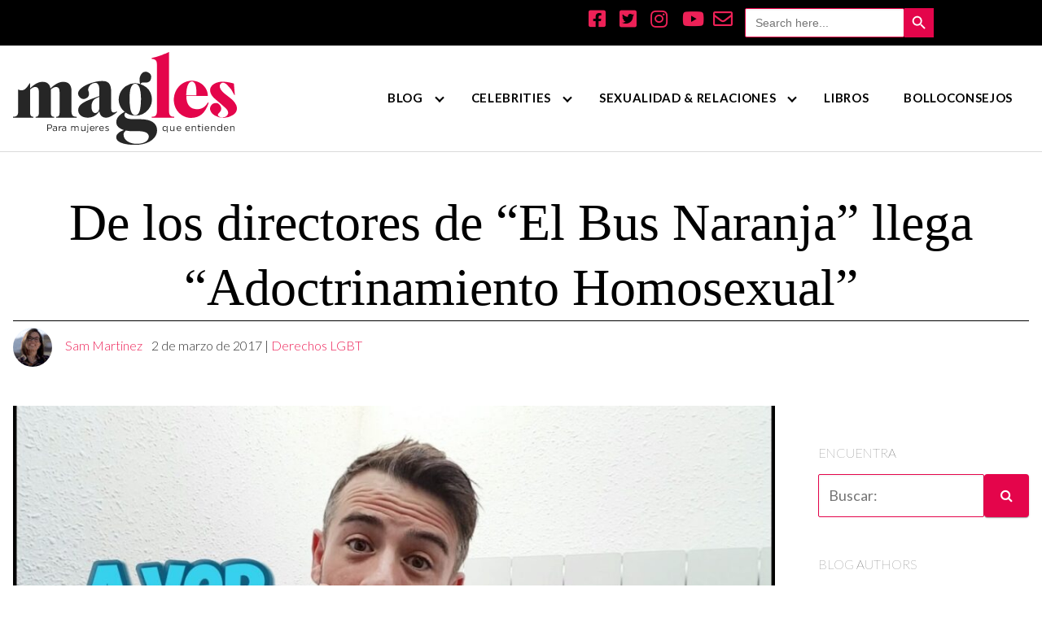

--- FILE ---
content_type: text/html; charset=UTF-8
request_url: https://magles.es/19749-2/
body_size: 16203
content:
<!DOCTYPE html>
<html lang="es">
<head>
	<meta charset="UTF-8">
	<meta name="viewport" content="width=device-width, initial-scale=1">
	<link rel="profile" href="http://gmpg.org/xfn/11">
	<script src="https://kit.fontawesome.com/10cb56d49c.js" crossorigin="anonymous"></script>
	<meta name='robots' content='index, follow, max-image-preview:large, max-snippet:-1, max-video-preview:-1' />

	<!-- This site is optimized with the Yoast SEO plugin v20.10 - https://yoast.com/wordpress/plugins/seo/ -->
	<title>De los directores de “El Bus Naranja” llega “Adoctrinamiento Homosexual” - MagLes Revista</title>
	<link rel="canonical" href="https://magles.es/19749-2/" />
	<meta property="og:locale" content="es_ES" />
	<meta property="og:type" content="article" />
	<meta property="og:title" content="De los directores de “El Bus Naranja” llega “Adoctrinamiento Homosexual” - MagLes Revista" />
	<meta property="og:url" content="https://magles.es/19749-2/" />
	<meta property="og:site_name" content="MagLes Revista" />
	<meta property="article:published_time" content="2017-03-02T16:30:59+00:00" />
	<meta property="og:image" content="https://magles.es/wp-content/uploads/2021/03/de-los-directores-de-el-bus-nara.jpg" />
	<meta property="og:image:width" content="1280" />
	<meta property="og:image:height" content="720" />
	<meta property="og:image:type" content="image/jpeg" />
	<meta name="author" content="Sam Martinez" />
	<meta name="twitter:card" content="summary_large_image" />
	<meta name="twitter:label1" content="Escrito por" />
	<meta name="twitter:data1" content="Sam Martinez" />
	<meta name="twitter:label2" content="Tiempo de lectura" />
	<meta name="twitter:data2" content="4 minutos" />
	<script type="application/ld+json" class="yoast-schema-graph">{"@context":"https://schema.org","@graph":[{"@type":"Article","@id":"https://magles.es/19749-2/#article","isPartOf":{"@id":"https://magles.es/19749-2/"},"author":{"name":"Sam Martinez","@id":"https://magles.es/#/schema/person/ebbf5c9bbcd8c83fd37be8da40ee9a48"},"headline":"De los directores de “El Bus Naranja” llega “Adoctrinamiento Homosexual”","datePublished":"2017-03-02T16:30:59+00:00","dateModified":"2017-03-02T16:30:59+00:00","mainEntityOfPage":{"@id":"https://magles.es/19749-2/"},"wordCount":723,"commentCount":0,"publisher":{"@id":"https://magles.es/#organization"},"image":{"@id":"https://magles.es/19749-2/#primaryimage"},"thumbnailUrl":"https://magles.es/wp-content/uploads/2021/03/de-los-directores-de-el-bus-nara.jpg","keywords":["derechos lgbt","El Bus Naranja"],"articleSection":["Derechos LGBT"],"inLanguage":"es","potentialAction":[{"@type":"CommentAction","name":"Comment","target":["https://magles.es/19749-2/#respond"]}]},{"@type":"WebPage","@id":"https://magles.es/19749-2/","url":"https://magles.es/19749-2/","name":"De los directores de “El Bus Naranja” llega “Adoctrinamiento Homosexual” - MagLes Revista","isPartOf":{"@id":"https://magles.es/#website"},"primaryImageOfPage":{"@id":"https://magles.es/19749-2/#primaryimage"},"image":{"@id":"https://magles.es/19749-2/#primaryimage"},"thumbnailUrl":"https://magles.es/wp-content/uploads/2021/03/de-los-directores-de-el-bus-nara.jpg","datePublished":"2017-03-02T16:30:59+00:00","dateModified":"2017-03-02T16:30:59+00:00","inLanguage":"es","potentialAction":[{"@type":"ReadAction","target":["https://magles.es/19749-2/"]}]},{"@type":"ImageObject","inLanguage":"es","@id":"https://magles.es/19749-2/#primaryimage","url":"https://magles.es/wp-content/uploads/2021/03/de-los-directores-de-el-bus-nara.jpg","contentUrl":"https://magles.es/wp-content/uploads/2021/03/de-los-directores-de-el-bus-nara.jpg","width":1280,"height":720},{"@type":"WebSite","@id":"https://magles.es/#website","url":"https://magles.es/","name":"MagLes Revista","description":"Revista digital para mujeres lesbianas, bisexuales y hetero-curiosas","publisher":{"@id":"https://magles.es/#organization"},"potentialAction":[{"@type":"SearchAction","target":{"@type":"EntryPoint","urlTemplate":"https://magles.es/?s={search_term_string}"},"query-input":"required name=search_term_string"}],"inLanguage":"es"},{"@type":"Organization","@id":"https://magles.es/#organization","name":"MagLes Revista","url":"https://magles.es/","logo":{"@type":"ImageObject","inLanguage":"es","@id":"https://magles.es/#/schema/logo/image/","url":"https://magles.es/wp-content/uploads/2021/03/logo.svg","contentUrl":"https://magles.es/wp-content/uploads/2021/03/logo.svg","width":375,"height":155,"caption":"MagLes Revista"},"image":{"@id":"https://magles.es/#/schema/logo/image/"}},{"@type":"Person","@id":"https://magles.es/#/schema/person/ebbf5c9bbcd8c83fd37be8da40ee9a48","name":"Sam Martinez","image":{"@type":"ImageObject","inLanguage":"es","@id":"https://magles.es/#/schema/person/image/","url":"https://magles.es/wp-content/uploads/2021/06/sam-96x96.jpg","contentUrl":"https://magles.es/wp-content/uploads/2021/06/sam-96x96.jpg","caption":"Sam Martinez"},"description":"Creative Content Creator &amp; Storyteller.","sameAs":["http://www.goyaredsummer.wordpress.com","https://www.instagram.com/iamsamaramartinez/","https://www.linkedin.com/in/samaramartinez/"],"url":"https://magles.es/author/sam/"}]}</script>
	<!-- / Yoast SEO plugin. -->


<link rel='dns-prefetch' href='//fonts.googleapis.com' />
<link rel="alternate" type="application/rss+xml" title="MagLes Revista &raquo; Feed" href="https://magles.es/feed/" />
<link rel="alternate" type="application/rss+xml" title="MagLes Revista &raquo; Feed de los comentarios" href="https://magles.es/comments/feed/" />
<link rel="alternate" type="application/rss+xml" title="MagLes Revista &raquo; Comentario De los directores de “El Bus Naranja” llega “Adoctrinamiento Homosexual” del feed" href="https://magles.es/19749-2/feed/" />
<style id='ugb-style-css-nodep-inline-css' type='text/css'>
/* Global typography */
.stk-block h1, [data-block-type="core"] h1, h1[data-block-type="core"], .ugb-main-block h1 { font-size: 32px; }
</style>
<link rel='stylesheet' id='wp-block-library-css' href='https://magles.es/wp-includes/css/dist/block-library/style.min.css?ver=6.2.8' type='text/css' media='all' />
<style id='safe-svg-svg-icon-style-inline-css' type='text/css'>
.safe-svg-cover .safe-svg-inside{display:inline-block;max-width:100%}.safe-svg-cover svg{height:100%;max-height:100%;max-width:100%;width:100%}

</style>
<link rel='stylesheet' id='ugb-style-css-v2-css' href='https://magles.es/wp-content/plugins/stackable-ultimate-gutenberg-blocks/dist/deprecated/frontend_blocks_deprecated_v2.css?ver=3.1.4' type='text/css' media='all' />
<style id='ugb-style-css-v2-inline-css' type='text/css'>
:root {--stk-block-width-default-detected: 1536px;}
:root {
			--content-width: 1536px;
		}
</style>
<link rel='stylesheet' id='classic-theme-styles-css' href='https://magles.es/wp-includes/css/classic-themes.min.css?ver=6.2.8' type='text/css' media='all' />
<style id='global-styles-inline-css' type='text/css'>
body{--wp--preset--color--black: #000000;--wp--preset--color--cyan-bluish-gray: #abb8c3;--wp--preset--color--white: #ffffff;--wp--preset--color--pale-pink: #f78da7;--wp--preset--color--vivid-red: #cf2e2e;--wp--preset--color--luminous-vivid-orange: #ff6900;--wp--preset--color--luminous-vivid-amber: #fcb900;--wp--preset--color--light-green-cyan: #7bdcb5;--wp--preset--color--vivid-green-cyan: #00d084;--wp--preset--color--pale-cyan-blue: #8ed1fc;--wp--preset--color--vivid-cyan-blue: #0693e3;--wp--preset--color--vivid-purple: #9b51e0;--wp--preset--gradient--vivid-cyan-blue-to-vivid-purple: linear-gradient(135deg,rgba(6,147,227,1) 0%,rgb(155,81,224) 100%);--wp--preset--gradient--light-green-cyan-to-vivid-green-cyan: linear-gradient(135deg,rgb(122,220,180) 0%,rgb(0,208,130) 100%);--wp--preset--gradient--luminous-vivid-amber-to-luminous-vivid-orange: linear-gradient(135deg,rgba(252,185,0,1) 0%,rgba(255,105,0,1) 100%);--wp--preset--gradient--luminous-vivid-orange-to-vivid-red: linear-gradient(135deg,rgba(255,105,0,1) 0%,rgb(207,46,46) 100%);--wp--preset--gradient--very-light-gray-to-cyan-bluish-gray: linear-gradient(135deg,rgb(238,238,238) 0%,rgb(169,184,195) 100%);--wp--preset--gradient--cool-to-warm-spectrum: linear-gradient(135deg,rgb(74,234,220) 0%,rgb(151,120,209) 20%,rgb(207,42,186) 40%,rgb(238,44,130) 60%,rgb(251,105,98) 80%,rgb(254,248,76) 100%);--wp--preset--gradient--blush-light-purple: linear-gradient(135deg,rgb(255,206,236) 0%,rgb(152,150,240) 100%);--wp--preset--gradient--blush-bordeaux: linear-gradient(135deg,rgb(254,205,165) 0%,rgb(254,45,45) 50%,rgb(107,0,62) 100%);--wp--preset--gradient--luminous-dusk: linear-gradient(135deg,rgb(255,203,112) 0%,rgb(199,81,192) 50%,rgb(65,88,208) 100%);--wp--preset--gradient--pale-ocean: linear-gradient(135deg,rgb(255,245,203) 0%,rgb(182,227,212) 50%,rgb(51,167,181) 100%);--wp--preset--gradient--electric-grass: linear-gradient(135deg,rgb(202,248,128) 0%,rgb(113,206,126) 100%);--wp--preset--gradient--midnight: linear-gradient(135deg,rgb(2,3,129) 0%,rgb(40,116,252) 100%);--wp--preset--duotone--dark-grayscale: url('#wp-duotone-dark-grayscale');--wp--preset--duotone--grayscale: url('#wp-duotone-grayscale');--wp--preset--duotone--purple-yellow: url('#wp-duotone-purple-yellow');--wp--preset--duotone--blue-red: url('#wp-duotone-blue-red');--wp--preset--duotone--midnight: url('#wp-duotone-midnight');--wp--preset--duotone--magenta-yellow: url('#wp-duotone-magenta-yellow');--wp--preset--duotone--purple-green: url('#wp-duotone-purple-green');--wp--preset--duotone--blue-orange: url('#wp-duotone-blue-orange');--wp--preset--font-size--small: 13px;--wp--preset--font-size--medium: 20px;--wp--preset--font-size--large: 36px;--wp--preset--font-size--x-large: 42px;--wp--preset--spacing--20: 0.44rem;--wp--preset--spacing--30: 0.67rem;--wp--preset--spacing--40: 1rem;--wp--preset--spacing--50: 1.5rem;--wp--preset--spacing--60: 2.25rem;--wp--preset--spacing--70: 3.38rem;--wp--preset--spacing--80: 5.06rem;--wp--preset--shadow--natural: 6px 6px 9px rgba(0, 0, 0, 0.2);--wp--preset--shadow--deep: 12px 12px 50px rgba(0, 0, 0, 0.4);--wp--preset--shadow--sharp: 6px 6px 0px rgba(0, 0, 0, 0.2);--wp--preset--shadow--outlined: 6px 6px 0px -3px rgba(255, 255, 255, 1), 6px 6px rgba(0, 0, 0, 1);--wp--preset--shadow--crisp: 6px 6px 0px rgba(0, 0, 0, 1);}:where(.is-layout-flex){gap: 0.5em;}body .is-layout-flow > .alignleft{float: left;margin-inline-start: 0;margin-inline-end: 2em;}body .is-layout-flow > .alignright{float: right;margin-inline-start: 2em;margin-inline-end: 0;}body .is-layout-flow > .aligncenter{margin-left: auto !important;margin-right: auto !important;}body .is-layout-constrained > .alignleft{float: left;margin-inline-start: 0;margin-inline-end: 2em;}body .is-layout-constrained > .alignright{float: right;margin-inline-start: 2em;margin-inline-end: 0;}body .is-layout-constrained > .aligncenter{margin-left: auto !important;margin-right: auto !important;}body .is-layout-constrained > :where(:not(.alignleft):not(.alignright):not(.alignfull)){max-width: var(--wp--style--global--content-size);margin-left: auto !important;margin-right: auto !important;}body .is-layout-constrained > .alignwide{max-width: var(--wp--style--global--wide-size);}body .is-layout-flex{display: flex;}body .is-layout-flex{flex-wrap: wrap;align-items: center;}body .is-layout-flex > *{margin: 0;}:where(.wp-block-columns.is-layout-flex){gap: 2em;}.has-black-color{color: var(--wp--preset--color--black) !important;}.has-cyan-bluish-gray-color{color: var(--wp--preset--color--cyan-bluish-gray) !important;}.has-white-color{color: var(--wp--preset--color--white) !important;}.has-pale-pink-color{color: var(--wp--preset--color--pale-pink) !important;}.has-vivid-red-color{color: var(--wp--preset--color--vivid-red) !important;}.has-luminous-vivid-orange-color{color: var(--wp--preset--color--luminous-vivid-orange) !important;}.has-luminous-vivid-amber-color{color: var(--wp--preset--color--luminous-vivid-amber) !important;}.has-light-green-cyan-color{color: var(--wp--preset--color--light-green-cyan) !important;}.has-vivid-green-cyan-color{color: var(--wp--preset--color--vivid-green-cyan) !important;}.has-pale-cyan-blue-color{color: var(--wp--preset--color--pale-cyan-blue) !important;}.has-vivid-cyan-blue-color{color: var(--wp--preset--color--vivid-cyan-blue) !important;}.has-vivid-purple-color{color: var(--wp--preset--color--vivid-purple) !important;}.has-black-background-color{background-color: var(--wp--preset--color--black) !important;}.has-cyan-bluish-gray-background-color{background-color: var(--wp--preset--color--cyan-bluish-gray) !important;}.has-white-background-color{background-color: var(--wp--preset--color--white) !important;}.has-pale-pink-background-color{background-color: var(--wp--preset--color--pale-pink) !important;}.has-vivid-red-background-color{background-color: var(--wp--preset--color--vivid-red) !important;}.has-luminous-vivid-orange-background-color{background-color: var(--wp--preset--color--luminous-vivid-orange) !important;}.has-luminous-vivid-amber-background-color{background-color: var(--wp--preset--color--luminous-vivid-amber) !important;}.has-light-green-cyan-background-color{background-color: var(--wp--preset--color--light-green-cyan) !important;}.has-vivid-green-cyan-background-color{background-color: var(--wp--preset--color--vivid-green-cyan) !important;}.has-pale-cyan-blue-background-color{background-color: var(--wp--preset--color--pale-cyan-blue) !important;}.has-vivid-cyan-blue-background-color{background-color: var(--wp--preset--color--vivid-cyan-blue) !important;}.has-vivid-purple-background-color{background-color: var(--wp--preset--color--vivid-purple) !important;}.has-black-border-color{border-color: var(--wp--preset--color--black) !important;}.has-cyan-bluish-gray-border-color{border-color: var(--wp--preset--color--cyan-bluish-gray) !important;}.has-white-border-color{border-color: var(--wp--preset--color--white) !important;}.has-pale-pink-border-color{border-color: var(--wp--preset--color--pale-pink) !important;}.has-vivid-red-border-color{border-color: var(--wp--preset--color--vivid-red) !important;}.has-luminous-vivid-orange-border-color{border-color: var(--wp--preset--color--luminous-vivid-orange) !important;}.has-luminous-vivid-amber-border-color{border-color: var(--wp--preset--color--luminous-vivid-amber) !important;}.has-light-green-cyan-border-color{border-color: var(--wp--preset--color--light-green-cyan) !important;}.has-vivid-green-cyan-border-color{border-color: var(--wp--preset--color--vivid-green-cyan) !important;}.has-pale-cyan-blue-border-color{border-color: var(--wp--preset--color--pale-cyan-blue) !important;}.has-vivid-cyan-blue-border-color{border-color: var(--wp--preset--color--vivid-cyan-blue) !important;}.has-vivid-purple-border-color{border-color: var(--wp--preset--color--vivid-purple) !important;}.has-vivid-cyan-blue-to-vivid-purple-gradient-background{background: var(--wp--preset--gradient--vivid-cyan-blue-to-vivid-purple) !important;}.has-light-green-cyan-to-vivid-green-cyan-gradient-background{background: var(--wp--preset--gradient--light-green-cyan-to-vivid-green-cyan) !important;}.has-luminous-vivid-amber-to-luminous-vivid-orange-gradient-background{background: var(--wp--preset--gradient--luminous-vivid-amber-to-luminous-vivid-orange) !important;}.has-luminous-vivid-orange-to-vivid-red-gradient-background{background: var(--wp--preset--gradient--luminous-vivid-orange-to-vivid-red) !important;}.has-very-light-gray-to-cyan-bluish-gray-gradient-background{background: var(--wp--preset--gradient--very-light-gray-to-cyan-bluish-gray) !important;}.has-cool-to-warm-spectrum-gradient-background{background: var(--wp--preset--gradient--cool-to-warm-spectrum) !important;}.has-blush-light-purple-gradient-background{background: var(--wp--preset--gradient--blush-light-purple) !important;}.has-blush-bordeaux-gradient-background{background: var(--wp--preset--gradient--blush-bordeaux) !important;}.has-luminous-dusk-gradient-background{background: var(--wp--preset--gradient--luminous-dusk) !important;}.has-pale-ocean-gradient-background{background: var(--wp--preset--gradient--pale-ocean) !important;}.has-electric-grass-gradient-background{background: var(--wp--preset--gradient--electric-grass) !important;}.has-midnight-gradient-background{background: var(--wp--preset--gradient--midnight) !important;}.has-small-font-size{font-size: var(--wp--preset--font-size--small) !important;}.has-medium-font-size{font-size: var(--wp--preset--font-size--medium) !important;}.has-large-font-size{font-size: var(--wp--preset--font-size--large) !important;}.has-x-large-font-size{font-size: var(--wp--preset--font-size--x-large) !important;}
.wp-block-navigation a:where(:not(.wp-element-button)){color: inherit;}
:where(.wp-block-columns.is-layout-flex){gap: 2em;}
.wp-block-pullquote{font-size: 1.5em;line-height: 1.6;}
</style>
<link rel='stylesheet' id='redux-extendify-styles-css' href='https://magles.es/wp-content/plugins/redux-framework/redux-core/assets/css/extendify-utilities.css?ver=4.4.4' type='text/css' media='all' />
<link rel='stylesheet' id='contact-form-7-css' href='https://magles.es/wp-content/plugins/contact-form-7/includes/css/styles.css?ver=5.7.7' type='text/css' media='all' />
<link rel='stylesheet' id='sc-frontend-style-css' href='https://magles.es/wp-content/plugins/shortcodes-indep/css/frontend-style.css?ver=6.2.8' type='text/css' media='all' />
<link rel='stylesheet' id='uab-frontend-style-css' href='https://magles.es/wp-content/plugins/ultimate-author-box-lite/css/frontend.css?ver=1.1.4' type='text/css' media='all' />
<link rel='stylesheet' id='uab-frontend-responsive-style-css' href='https://magles.es/wp-content/plugins/ultimate-author-box-lite/css/uab-responsive.css?ver=1.1.4' type='text/css' media='all' />
<link rel='stylesheet' id='uab-fontawesome-css' href='https://magles.es/wp-content/plugins/ultimate-author-box-lite/css/font-awesome.min.css?ver=5.15.4' type='text/css' media='all' />
<link rel='stylesheet' id='google-fonts-css' href='//fonts.googleapis.com/css?family=Amatic+SC%7CMerriweather%7CRoboto+Slab%7CMontserrat%7CLato%7CItalianno%7CPT+Sans%7CPT+Sans+Narrow%7CRaleway%7CCrafty+Girls%7CRoboto%7COpen+Sans%7CSchoolbell%7CGreat+Vibes%7CDroid+Sans%7CPoppins%7COswald%7CVarela+Round%7CRoboto+Condensed%7CFira+Sans%7CLora%7CSignika%7CCabin%7CArimo%7CDroid+Serif%7CArvo%7CRubik&#038;ver=6.2.8' type='text/css' media='all' />
<link rel='stylesheet' id='ivory-search-styles-css' href='https://magles.es/wp-content/plugins/add-search-to-menu/public/css/ivory-search.min.css?ver=5.5.2' type='text/css' media='all' />
<link rel='stylesheet' id='orbital-fonts-css' href='https://fonts.googleapis.com/css?family=Playfair+Display%3A700%7CLato%3A300%7CPlayfair+Display%3A900&#038;subset=latin%2Clatin-ext' type='text/css' media='all' />
<link rel='stylesheet' id='orbital-style-css' href='https://magles.es/wp-content/themes/aluminio/assets/css/main.css?ver=6.2.8' type='text/css' media='all' />
<link rel='stylesheet' id='orbital-icons-css' href='https://magles.es/wp-content/themes/aluminio/assets/css/fontawesome.css?ver=6.2.8' type='text/css' media='all' />
<!--[if lt IE 9]>
<link rel='stylesheet' id='vc_lte_ie9-css' href='https://magles.es/wp-content/plugins/js_composer/assets/css/vc_lte_ie9.min.css?ver=6.0.3' type='text/css' media='screen' />
<![endif]-->
<link rel='stylesheet' id='js_composer_front-css' href='https://magles.es/wp-content/plugins/js_composer/assets/css/js_composer.min.css?ver=6.0.3' type='text/css' media='all' />
<style id='js_composer_front-inline-css' type='text/css'>
.vc_custom_1488468141380{margin-top: 0px !important;}.vc_custom_1488470389892{padding-top: 0px !important;}
</style>
<script type='text/javascript' id='ugb-block-frontend-js-v2-js-extra'>
/* <![CDATA[ */
var stackable = {"restUrl":"https:\/\/magles.es\/wp-json\/"};
/* ]]> */
</script>
<script type='text/javascript' src='https://magles.es/wp-content/plugins/stackable-ultimate-gutenberg-blocks/dist/deprecated/frontend_blocks_deprecated_v2.js?ver=3.1.4' id='ugb-block-frontend-js-v2-js'></script>
<script type='text/javascript' src='https://magles.es/wp-includes/js/jquery/jquery.min.js?ver=3.6.4' id='jquery-core-js'></script>
<script type='text/javascript' src='https://magles.es/wp-includes/js/jquery/jquery-migrate.min.js?ver=3.4.0' id='jquery-migrate-js'></script>
<script type='text/javascript' src='https://magles.es/wp-content/plugins/ultimate-author-box-lite/js/frontend.js?ver=1.1.4' id='uab-frontend-script-js'></script>
<script type='text/javascript' src='https://magles.es/wp-content/themes/aluminio/assets/js/main.js?ver=20151215' id='orbital-main-js'></script>
<script type='text/javascript' src='https://magles.es/wp-content/themes/aluminio/assets/js/topbutton.js?ver=6.2.8' id='custom-script-js'></script>
<link rel="EditURI" type="application/rsd+xml" title="RSD" href="https://magles.es/xmlrpc.php?rsd" />
<link rel="wlwmanifest" type="application/wlwmanifest+xml" href="https://magles.es/wp-includes/wlwmanifest.xml" />
<link rel='shortlink' href='https://magles.es/?p=19749' />
<meta name="generator" content="Redux 4.4.4" />
<!-- This site is using AdRotate v5.12.2 to display their advertisements - https://ajdg.solutions/ -->
<!-- AdRotate CSS -->
<style type="text/css" media="screen">
	.g { margin:0px; padding:0px; overflow:hidden; line-height:1; zoom:1; }
	.g img { height:auto; }
	.g-col { position:relative; float:left; }
	.g-col:first-child { margin-left: 0; }
	.g-col:last-child { margin-right: 0; }
	.g-1 { margin:0px;  width:100%; max-width:350px; height:100%; max-height:350px; }
	.g-2 { min-width:0px; max-width:400px; margin: 0 auto; }
	.b-2 { margin:0px; }
	.g-3 { min-width:0px; max-width:1300px; }
	.b-3 { margin:0px; }
	@media only screen and (max-width: 480px) {
		.g-col, .g-dyn, .g-single { width:100%; margin-left:0; margin-right:0; }
	}
</style>
<!-- /AdRotate CSS -->

	<style>
		@media(min-width: 48rem){

			.container {
				width: 96rem;
			}

			.entry-content {
				max-width: 75%;
				flex-basis: 75%;
			}

			.entry-aside {
				max-width: 25%;
				flex-basis: 25%;
				order: 0;
				-ms-flex-order: 0;

			}

		}


		
		a {
			color: #ed2157;
		}

		

		
		.site-header {
			background-color: #ffffff;
		}

		
		
			.site-header a {
				color: ;
			}

			.site-nav-trigger span:before, .site-nav-trigger span:after, .site-nav-trigger span {
				background-color: ;
			}

			.site-navbar .menu-item-has-children:after {
				border-color: ;
			}

		

</style>

<style>
			h1,h2,h3,h4,h5,h6, .jumbotron .title {
		font-family: 'Playfair Display', sans-serif;
		font-weight: 700;
	}
		body, .site-header {
	font-family: 'Lato' , sans-serif;
	font-weight: 300;
}
	.site-logo a {
	font-family: 'Playfair Display' , sans-serif;
	font-weight: 900;
}
</style>
<!-- Global site tag (gtag.js) - Google Analytics NO BORRAR!-->
<script async src="https://www.googletagmanager.com/gtag/js?id=UA-34401770-1"></script>
<script>
  window.dataLayer = window.dataLayer || [];
  function gtag(){dataLayer.push(arguments);}
  gtag('js', new Date());

  gtag('config', 'UA-34401770-1');
</script><style type="text/css">.recentcomments a{display:inline !important;padding:0 !important;margin:0 !important;}</style><meta name="generator" content="Powered by WPBakery Page Builder - drag and drop page builder for WordPress."/>
<link rel="icon" href="https://magles.es/wp-content/uploads/2021/03/icon_magles.svg" sizes="32x32" />
<link rel="icon" href="https://magles.es/wp-content/uploads/2021/03/icon_magles.svg" sizes="192x192" />
<link rel="apple-touch-icon" href="https://magles.es/wp-content/uploads/2021/03/icon_magles.svg" />
<meta name="msapplication-TileImage" content="https://magles.es/wp-content/uploads/2021/03/icon_magles.svg" />
		<style type="text/css" id="wp-custom-css">
			.entry-read-more{
color: #e4054b!important;
}
.site-logo img {
    max-width: 275px!important;
}
h1{
	font-size: 4rem!important;
}
h4{font-family:lato!important;font-size:20px;font-weight:200;}
#titulo h4{
font-size:44px!important;
}
#titulo_1 h4{
font-size:44px!important;
}
#titulo_3 h4{
font-size:44px!important;
}
#sub_titulo p{
font-size:24px!important;
}
.site-navbar ul li a {

font-weight: 600!important;
text-transform:uppercase;
font-size: 15px;
letter-spacing: .5pt;
}
#content .title{
text-align:center;
border-bottom: 1px solid;
}
#content .subtitle{
text-align:center;
background: #000;
color: #fff;

}
.subtitle2{
text-align:center;
background: #000;
color: #fff;

}
.title {
font-family: 'Playfair Display SC', serif!important;
font-weight: 400;
}
.default-header .title{
font-family: 'Playfair Display SC', serif!important;
font-weight: 400;

}
#adrotate_widgets-2{
margin-top: 2em;
}
.entry-item .entry-date p {
font-size: 14px;
color: #e4054b!important;
}
.site-footer {

border-top: 1px solid #e4054b!important;

background-color: black!important;
}
.site-footer .widget-area .widget-title {

color: #fff!important;
}
.site-footer .widget-area {


background: #000!important;
}
.site-footer .widget-area p{
color: white!important;

}
.site-footer .widget-area a {
color: white;
}

.btn-primary {
color: white;
background-color: #e4054b!important;
}
.site-footer .widget-area ul li a {
font-size: 14px;
color: white!important;
}
#columnes .col-sm-4 {
flex-basis: 100%;
max-width: 100%;
}
#secondary .widget-area-wrapper {
position: sticky;
top: 0;
}



.widget-area {
padding-top: 0;
padding-right:0;
}
.entry-item .entry-author p {
font-size: 12px!important;
color: #fff!important;
text-transform: uppercase;
font-weight: 700!important;
background: #e4054b;
width: 50%;
padding: 0 .5em;
}
.breadcrumbs{
display:none;
}




/*.sub-menu {
height: auto; /*your fixed height
-webkit-column-count: 3;
-moz-column-count: 3;
		column-count: 3; 3 in those rules is just placeholder -- can be anything
}
.sub-menu li {
display: inline-block; necessary
}*/
.sub-menu li a {
font-weight: 600!important;
text-transform: uppercase;
font-size: 14px!important;
letter-spacing: .2pt!important;
padding: .8rem!important;
}



/*-----top menu-------*/
.menu-menu-secundario-container{
margin: 0 auto;
text-align: center;
display: flex;
flex-direction: column;
justify-content: center;
background:#000;
color:#fff!important;
}

#top-menu{
list-style-type: none;
margin: 0;
padding: 0;

margin: 10px;
margin-left: auto;
margin-right: 10%;
color:#fff!important;
}


.menu-menu-secundario-container ul li{
padding-bottom: 0;
display: inline-block;
margin-bottom: 0;

}
.fab, .far, .fas {
font-weight: 400;
width: 30px;
font-size: 24px;
}
.fa-envelope-square{
color:#fff!important;
font-weight: 400;
width: 30px;
font-size: 24px;
}


.site-copi{
background: #e4054b;
}
.copi{
text-align: center;
color: #fff;
padding: 6px;
font-size: 1em;
text-align: center;
min-height: 40px;
/* position: fixed; */
bottom: 0;
width: 100%;
}
.copi a{
color:#fff!important;
}
.site-footer .credits a {
color: white!important;
}
.site-footer .credits span {
color: white!important;
}

.wpcf7-submit{
color: white;
background-color: #e4054b!important;
padding: 0.75rem 1.25rem;
font-size: 1rem;
margin: 0.5rem 0;
display: inline-block;
text-align: center;
cursor: pointer;
user-select: none;
border-radius: 4px;
max-width: 100%;
margin-right: 1rem;
border: 0;
-webkit-box-shadow: 0 1px 1px 0 rgb(0 0 0 / 14%), 0 2px 1px -1px rgb(0 0 0 / 20%), 0 1px 3px 0 rgb(0 0 0 / 12%);
box-shadow: 0 1px 1px 0 rgb(0 0 0 / 14%), 0 2px 1px -1px rgb(0 0 0 / 20%), 0 1px 3px 0 rgb(0 0 0 / 12%);
}
.wpcf7-form label{
width: 90%;
}
input:not([type="submit"]):not([type="radio"]):not([type="checkbox"]):not([type="file"]), textarea, select {

border: 1px solid #e4054b!important;

}
.widget_author_avatars .author-list .avatar img { 
width: 48px!important;
}
#custom_html-3 P{
text-align:justify;
padding-right:1rem
}
.widget_search{
margin:3rem 0rem 0rem 3rem;
}
.widget_nav_menu{
margin:3rem 0rem 0rem 3rem;
}
.widget_author_avatars{
margin:3rem 0rem 0rem 3rem;
}


.entry-author p a{
color:#fff!important;
}
.byline-img img{
	border-radius: 26px;

    margin-right: 1rem;
}
.byline {
	    margin-right: 0.5rem;
}
.post-thumbnail img{
	width:100%;
}
.site-footer {
letter-spacing: 0px!important;

}


@media (min-width: 48rem){
.widget-area {
/* padding: 1.5rem; */
padding-top: 0;
}
}

@media (min-width: 48rem){
.widget-area .widget {
margin-bottom: 3rem;
padding-left: 1.8rem !important;
padding-right:0 !important;
}}

@media (min-width: 360px){

.widget_search{
margin:3rem 0rem 0rem 0rem;
padding: 0rem!important;
}
.widget_nav_menu{
margin:3rem 0rem 0rem 0rem;
padding: 0rem!important;
}
.widget_author_avatars{
margin:3rem 0rem 0rem 0rem;
padding: 0rem!important;
}

}
@media (max-width: 768px){
.site-navbar .sub-menu {
display:none!important;
}
	.site-footer {
    letter-spacing: 0px!important;
    align-items: center!important;
    text-align: center!important;
}
}
@media (max-width: 385px){
	
	.topbutton {

     right:20px!important;
	bottom:0px!important;
	}
	#custom_html-3 P {

 padding-right: 0rem!important;
}
	.site-footer .widget-area .widget {
    padding: 0rem!important;

}
	#content .title {
font-size: 3rem!important;
    line-height: 3rem;
		    padding-bottom: 2rem;
}
	.featured-item .entry-title {

    font-size: 1.6rem!important;
}
	
}








.topbutton {
     height:50px;
     width:50px;
     position:fixed;
     right:130px;
     bottom:100px;
     Z-index:1;
     background-image:url("https://magles.es/wp-content/uploads/2021/06/arrow_up_2.png");
     background-repeat:no-repeat;
     display:none;
}

.btn_cookies{
	    padding: 0.5em;
    border: 2px solid #fff;
    border-radius: 8px;
    color: #fff;

}


.btn_cookies:hover{

    color: #ee91aa;
	 border: 2px solid #ee91aa;

}
#recentcomments{
	    list-style-type: decimal;
	    padding: 1em;
}
.recentcomments:marker{
	        content: counter(count)".";
    counter-increment: count;
    position: absolute;
    top: 50%;
    left: 0;
    margin-top: -18px;
    font: italic 40px/1 serif;
}
#columnes .sc-title .title span {

    padding: 0px!important;
}
.nom {
	text-transform: capitalize;
}
#datos img{
	    border-radius: 30px;
}
#datos h3{
    margin-bottom: 0.5rem;
    margin-top: 0.5rem;
	}
#personal{
	    width: 46rem;
   
    padding: 2em;
    border-radius: 26px;
 	
}
.site-footer .widget-area ul li a {
    font-size: 22px!important;
 
}
.menu-menu-secundario-container ul li{
	    margin-right: 0.3em;
}
.is-form-style .is-search-submit path
{
    fill: #fff;
}
.is-form-style input.is-search-submit, .is-search-icon {
    display: inline-block!important;
  
    background: #e4054b!important;
   
    border: 1px solid #e4054b!important;
   
}
.a-19 {
		text-align: center;
		margin-bottom: -30px;
		margin-top: 25px;
	margin-left:30px;
	margin-right:auto;
		}

.cookie-revoke-container{
	display:none !important;
}
#block-19, #adrotate_widgets-32{margin-top: 34px;}

.g-2 {
    margin-bottom: 20px;
}
.site-footer .widget-area .widget {
    display: flex;
}
.g-col.b-3{
	margin:10px;
}
#block-20{
	width:120%;
}
#block-23{
	width: 72%;
  float: right;
}
.menu-menu-secundario-container {
    margin: 0;
    text-align: left;
    display: flex;
    flex-direction: column;
    justify-content: left;
    background: #000;
    color: #fff!important;
}
.embedded-video-16-9 {
  width:  100vw;
  height: 56.625vw; /* 100*9/16 */
  margin-left: 0;
  margin-right: 0;
}

@media (min-width: 893px) {
  .embedded-video-16-9 {
    width: 70vw;
    height: 39.375vw; /* 70*9/16 */
    margin-left: 0;
    margin-right: 0;
  }
}		</style>
		<noscript><style> .wpb_animate_when_almost_visible { opacity: 1; }</style></noscript><style id="wpforms-css-vars-root">
				:root {
					--wpforms-field-border-radius: 3px;
--wpforms-field-background-color: #ffffff;
--wpforms-field-border-color: rgba( 0, 0, 0, 0.25 );
--wpforms-field-text-color: rgba( 0, 0, 0, 0.7 );
--wpforms-label-color: rgba( 0, 0, 0, 0.85 );
--wpforms-label-sublabel-color: rgba( 0, 0, 0, 0.55 );
--wpforms-label-error-color: #d63637;
--wpforms-button-border-radius: 3px;
--wpforms-button-background-color: #066aab;
--wpforms-button-text-color: #ffffff;
--wpforms-field-size-input-height: 43px;
--wpforms-field-size-input-spacing: 15px;
--wpforms-field-size-font-size: 16px;
--wpforms-field-size-line-height: 19px;
--wpforms-field-size-padding-h: 14px;
--wpforms-field-size-checkbox-size: 16px;
--wpforms-field-size-sublabel-spacing: 5px;
--wpforms-field-size-icon-size: 1;
--wpforms-label-size-font-size: 16px;
--wpforms-label-size-line-height: 19px;
--wpforms-label-size-sublabel-font-size: 14px;
--wpforms-label-size-sublabel-line-height: 17px;
--wpforms-button-size-font-size: 17px;
--wpforms-button-size-height: 41px;
--wpforms-button-size-padding-h: 15px;
--wpforms-button-size-margin-top: 10px;

				}
			</style>
<!-- Google tag (gtag.js) -->
<script async src="https://www.googletagmanager.com/gtag/js?id=G-0EKNWX270G"></script>
<script>
  window.dataLayer = window.dataLayer || [];
  function gtag(){dataLayer.push(arguments);}
  gtag('js', new Date());

  gtag('config', 'G-0EKNWX270G');
</script>
</head>
<body class="post-template-default single single-post postid-19749 single-format-standard wp-custom-logo aluminio wpb-js-composer js-comp-ver-6.0.3 vc_responsive">
	
	<a class="screen-reader-text" href="#content">Saltar al contenido</a>
	

	
	
		
	

<div id="top_menu" class="site-info">
	

<div class="menu-menu-secundario-container"><ul id="top-menu" class="menu"><li id="menu-item-18" class="menu-item menu-item-type-custom menu-item-object-custom menu-item-18"><a target="_blank" rel="noopener" href="https://www.facebook.com/magles.revista"><i class="fab fa-facebook-square"></i></a></li>
<li id="menu-item-19" class="menu-item menu-item-type-custom menu-item-object-custom menu-item-19"><a target="_blank" rel="noopener" href="https://twitter.com/maglesrevista"><i class="fab fa-twitter-square"></i></a></li>
<li id="menu-item-20" class="menu-item menu-item-type-custom menu-item-object-custom menu-item-20"><a target="_blank" rel="noopener" href="https://www.instagram.com/maglesrevista/"><i class="fab  fa-instagram"></i></a></li>
<li id="menu-item-28282" class="menu-item menu-item-type-custom menu-item-object-custom menu-item-28282"><a target="_blank" rel="noopener" href="https://www.youtube.com/maglesrevista"><i class="fab fa-youtube"></i></a></li>
<li id="menu-item-21" class="menu-item menu-item-type-custom menu-item-object-custom menu-item-21"><a target="_blank" rel="noopener" href="/contacto/"><i class="fas fa-envelope"></i></a></li>
<li class=" astm-search-menu is-menu default menu-item"><form  class="is-search-form is-form-style is-form-style-3 is-form-id-0 " action="https://magles.es/" method="get" role="search" ><label for="is-search-input-0"><span class="is-screen-reader-text">Search for:</span><input  type="search" id="is-search-input-0" name="s" value="" class="is-search-input" placeholder="Search here..." autocomplete=off /></label><button type="submit" class="is-search-submit"><span class="is-screen-reader-text">Search Button</span><span class="is-search-icon"><svg focusable="false" aria-label="Search" xmlns="http://www.w3.org/2000/svg" viewBox="0 0 24 24" width="24px"><path d="M15.5 14h-.79l-.28-.27C15.41 12.59 16 11.11 16 9.5 16 5.91 13.09 3 9.5 3S3 5.91 3 9.5 5.91 16 9.5 16c1.61 0 3.09-.59 4.23-1.57l.27.28v.79l5 4.99L20.49 19l-4.99-5zm-6 0C7.01 14 5 11.99 5 9.5S7.01 5 9.5 5 14 7.01 14 9.5 11.99 14 9.5 14z"></path></svg></span></button></form><div class="search-close"></div></li></ul></div>

</div>

	<header class="site-header with-header">
		
	
		<div class="container">
			

			
				<div class="site-logo">

					<a href="https://magles.es/" class="custom-logo-link"><img width="375" height="155" src="https://magles.es/wp-content/uploads/2021/03/logo.svg" class="custom-logo" alt="" decoding="async" loading="lazy" /></a>
				</div>

			
			
			<nav id="men" class="site-navbar site-navbar-right">
				<ul><li id="menu-item-26536" class="menu-item menu-item-type-post_type menu-item-object-page current_page_parent menu-item-has-children menu-item-26536"><a href="https://magles.es/blog/">Blog</a>
<ul class="sub-menu">
	<li id="menu-item-28298" class="menu-item menu-item-type-taxonomy menu-item-object-category menu-item-has-children menu-item-28298"><a href="https://magles.es/category/cultura/">Cultura</a>
	<ul class="sub-menu">
		<li id="menu-item-28305" class="menu-item menu-item-type-taxonomy menu-item-object-category menu-item-28305"><a href="https://magles.es/category/libros-tematica-lesbica/">Libros</a></li>
		<li id="menu-item-28307" class="menu-item menu-item-type-taxonomy menu-item-object-category menu-item-28307"><a href="https://magles.es/category/musica/">Música</a></li>
		<li id="menu-item-28293" class="menu-item menu-item-type-taxonomy menu-item-object-category menu-item-28293"><a href="https://magles.es/category/arte-lesbico/">Arte</a></li>
	</ul>
</li>
	<li id="menu-item-28310" class="menu-item menu-item-type-taxonomy menu-item-object-category menu-item-has-children menu-item-28310"><a href="https://magles.es/category/salud/">salud</a>
	<ul class="sub-menu">
		<li id="menu-item-28311" class="menu-item menu-item-type-taxonomy menu-item-object-category menu-item-28311"><a href="https://magles.es/category/sexualidad/">Sexualidad</a></li>
		<li id="menu-item-28309" class="menu-item menu-item-type-taxonomy menu-item-object-category menu-item-28309"><a href="https://magles.es/category/nutricion-y-dietetica/">nutrición y dietética</a></li>
	</ul>
</li>
	<li id="menu-item-28299" class="menu-item menu-item-type-taxonomy menu-item-object-category menu-item-28299"><a href="https://magles.es/category/deporte-lesbico/">Deporte</a></li>
	<li id="menu-item-28304" class="menu-item menu-item-type-taxonomy menu-item-object-category menu-item-has-children menu-item-28304"><a href="https://magles.es/category/fiestas-lesbicas/">Fiestas</a>
	<ul class="sub-menu">
		<li id="menu-item-28306" class="menu-item menu-item-type-taxonomy menu-item-object-category menu-item-28306"><a href="https://magles.es/category/locales-para-lesbianas/">Locales</a></li>
	</ul>
</li>
	<li id="menu-item-28308" class="menu-item menu-item-type-taxonomy menu-item-object-category menu-item-has-children menu-item-28308"><a href="https://magles.es/category/noticias/">Noticias</a>
	<ul class="sub-menu">
		<li id="menu-item-28300" class="menu-item menu-item-type-taxonomy menu-item-object-category current-post-ancestor current-menu-parent current-post-parent menu-item-28300"><a href="https://magles.es/category/derechos-lgbt/">Derechos LGBT</a></li>
	</ul>
</li>
	<li id="menu-item-28301" class="menu-item menu-item-type-taxonomy menu-item-object-category menu-item-28301"><a href="https://magles.es/category/entrevistas/">Entrevistas</a></li>
	<li id="menu-item-28302" class="menu-item menu-item-type-taxonomy menu-item-object-category menu-item-has-children menu-item-28302"><a href="https://magles.es/category/experiencias-personales/">experiencias personales</a>
	<ul class="sub-menu">
		<li id="menu-item-28296" class="menu-item menu-item-type-taxonomy menu-item-object-category menu-item-28296"><a href="https://magles.es/category/columnas-lesbicas/">Columnas</a></li>
		<li id="menu-item-28312" class="menu-item menu-item-type-taxonomy menu-item-object-category menu-item-28312"><a href="https://magles.es/category/vlogueras/">Vlogueras</a></li>
	</ul>
</li>
</ul>
</li>
<li id="menu-item-28294" class="menu-item menu-item-type-taxonomy menu-item-object-category menu-item-has-children menu-item-28294"><a href="https://magles.es/category/celebrities-lesbicas/">Celebrities</a>
<ul class="sub-menu">
	<li id="menu-item-26533" class="menu-item menu-item-type-taxonomy menu-item-object-category menu-item-26533"><a href="https://magles.es/category/cine-lesbico-series-lesbicas/">Series &#038; Cine</a></li>
	<li id="menu-item-28295" class="menu-item menu-item-type-taxonomy menu-item-object-category menu-item-28295"><a href="https://magles.es/category/cine-lesbico-series-lesbicas/">Cine y TV</a></li>
	<li id="menu-item-28297" class="menu-item menu-item-type-taxonomy menu-item-object-category menu-item-28297"><a href="https://magles.es/category/cortos_lesbicos/">Cortos lésbicos</a></li>
	<li id="menu-item-28303" class="menu-item menu-item-type-taxonomy menu-item-object-category menu-item-28303"><a href="https://magles.es/category/festivales-lesbicos/">Festivales</a></li>
</ul>
</li>
<li id="menu-item-26532" class="menu-item menu-item-type-taxonomy menu-item-object-category menu-item-has-children menu-item-26532"><a href="https://magles.es/category/relaciones/">Sexualidad &amp; Relaciones</a>
<ul class="sub-menu">
	<li id="menu-item-26534" class="menu-item menu-item-type-taxonomy menu-item-object-category menu-item-26534"><a href="https://magles.es/category/maternidad-lesbica/">Maternidad</a></li>
</ul>
</li>
<li id="menu-item-28659" class="menu-item menu-item-type-taxonomy menu-item-object-category menu-item-28659"><a href="https://magles.es/category/libros-tematica-lesbica/">Libros</a></li>
<li id="menu-item-26535" class="menu-item menu-item-type-taxonomy menu-item-object-category menu-item-26535"><a href="https://magles.es/category/bolloconsejos/">Bolloconsejos</a></li>
</ul>			</nav>
			<div class="site-trigger">
				<a class="site-nav-trigger">
					<span></span>
				</a>
			</div>

					</div>

	</header>
	

	

	
	
	<div id="widget-areas-28844" class="widget-areas horizontalBanner">
	<div id="block-18" class="widget widget_block"><div style="text-align:center; margin-top:15px;">
<!-- Error, ¡el anuncio no está disponible en este momento debido a restricciones de programación/geolocalización! -->
</div></div>	</div>

	
	<main id="content" class="site-main post-19749 post type-post status-publish format-standard has-post-thumbnail category-derechos-lgbt tag-derechos-lgbt tag-el-bus-naranja">

	
	<header class="default-header">
	
	<div class="container">
		
			
			

			<h1 class="title">De los directores de “El Bus Naranja” llega “Adoctrinamiento Homosexual”</h1>
			<div class="meta">
				<span class="byline-img"> <img alt='' src='https://magles.es/wp-content/uploads/2021/06/sam-48x48.jpg' srcset='https://magles.es/wp-content/uploads/2021/06/sam-96x96.jpg 2x' class='avatar avatar-48 photo' height='48' width='48' loading='lazy' decoding='async'/></span><a href="https://magles.es/author/sam/" title="Entradas de Sam Martinez" rel="author">Sam Martinez</a><span class="byline"> </span> <span class="posted-on">2 de marzo de 2017</span> &#124; <a href="https://magles.es/category/derechos-lgbt/">Derechos LGBT</a>				
			</div>

			
			
			
		
	</div>

	
</header>


		
	<div id="content-wrapper" class="container flex">
		<div class="entry-content">
			

			<div class="breadcrumbs"><nav><span><span class="breadcrumb_last" aria-current="page">De los directores de “El Bus Naranja” llega “Adoctrinamiento Homosexual”</span></span></nav></div>
		<div class="post-thumbnail"><img width="1024" height="576" src="https://magles.es/wp-content/uploads/2021/03/de-los-directores-de-el-bus-nara-1024x576.jpg" class="attachment-large size-large wp-post-image" alt="" decoding="async" srcset="https://magles.es/wp-content/uploads/2021/03/de-los-directores-de-el-bus-nara-1024x576.jpg 1024w, https://magles.es/wp-content/uploads/2021/03/de-los-directores-de-el-bus-nara-355x200.jpg 355w, https://magles.es/wp-content/uploads/2021/03/de-los-directores-de-el-bus-nara-768x432.jpg 768w, https://magles.es/wp-content/uploads/2021/03/de-los-directores-de-el-bus-nara-300x169.jpg 300w, https://magles.es/wp-content/uploads/2021/03/de-los-directores-de-el-bus-nara.jpg 1280w" sizes="(max-width: 1024px) 100vw, 1024px" /></div>

					
			<div class="vc_row wpb_row vc_row-fluid"><div class="wpb_column vc_column_container vc_col-sm-12"><div class="vc_column-inner"><div class="wpb_wrapper"><div class="vc_empty_space"   style="height: 15px"><span class="vc_empty_space_inner"></span></div><h1 style="text-align: left" class="vc_custom_heading vc_custom_1488468141380" >De los directores de “El Bus Naranja” llega “Adoctrinamiento Homosexual”</h1><h2 style="font-size: 20px;color: #686868;line-height: 1.2;text-align: left;font-family:Lato;font-weight:300;font-style:normal" class="vc_custom_heading" ><a href="">Desde hace días, el bus de HazteOír.org, ese de color naranja, tan vivaracho y alegre, ha pasado a ser el transporte más conocido en España. Bajo el lema “Los niños tienen pene. Las niñas tienen vulva. Que no te engañen”, el autobús, que retenido en Madrid investigan su incumplimiento de las ordenanzas municipales, exhibe su conservadurismo a favor de la identidad sexual exclusivamente binaria. Sella su mensaje con un conciso “Si naces hombre, eres hombre. Si naces mujer, seguirás siéndolo”, que descarta la existencia real y posible de la transexualidad.</a></h2><div class="vc_separator wpb_content_element vc_separator_align_center vc_sep_width_100 vc_sep_pos_align_center vc_separator_no_text vc_sep_color_grey" ><span class="vc_sep_holder vc_sep_holder_l"><span  class="vc_sep_line"></span></span><span class="vc_sep_holder vc_sep_holder_r"><span  class="vc_sep_line"></span></span>
</div>
	<div class="wpb_text_column wpb_content_element " >
		<div class="wpb_wrapper">
			<p><img decoding="async" loading="lazy" class="alignleft wp-image-19759 " src="https://magles.es/wp-content/uploads/2017/03/Foto_perfil-150x150.png" alt="Samara Martinez" width="99" height="99" /><br />
Por: Samara Martinez<br />
Periodista y escritora | <a href="http://www.goyaredsummer.wordpress.com" target="_blank" rel="noopener">www.goyaredsummer.com</a></p>

		</div>
	</div>
<div class="vc_separator wpb_content_element vc_separator_align_center vc_sep_width_100 vc_sep_pos_align_center vc_separator_no_text vc_sep_color_grey" ><span class="vc_sep_holder vc_sep_holder_l"><span  class="vc_sep_line"></span></span><span class="vc_sep_holder vc_sep_holder_r"><span  class="vc_sep_line"></span></span>
</div></div></div></div></div><div class="vc_row wpb_row vc_row-fluid"><div class="wpb_column vc_column_container vc_col-sm-6"><div class="vc_column-inner"><div class="wpb_wrapper">
	<div class="wpb_text_column wpb_content_element  vc_custom_1488470389892" >
		<div class="wpb_wrapper">
			<p><span style="font-weight: 400;">Lo que parecía una contracampaña contra el mensaje de La Asociación de Familias de Menores Transexuales Chrysallis, “Hay niñas con pene y niños con vulva, así de sencillo”, ha resultado ser un pretexto para la difusión de un libro de 44 páginas publicado en noviembre de 2016, llamado “¿Sabes lo que quieren enseñarle a tu hijo? Las leyes de adoctrinamiento sexual”. La portada enseña dos niños haciendo el saludo nazi a una bandera gay, no tiene desperdicio.</span></p>

		</div>
	</div>
<h2 style="text-align: left" class="vc_custom_heading" >"Adoctrinamiento homosexual"</h2>
	<div class="wpb_text_column wpb_content_element " >
		<div class="wpb_wrapper">
			<p><span style="font-weight: 400;">HazteOír.org, en este extenso documento, defiende que al adoctrinamiento sexual encabezado por el colectivo LGTB+ a los menores se ajusta a la verdad actual. Por si fuese poco, aseguran sentirse ciudadanos “de segunda categoría” por el simple hecho de ser heterosexuales gracias a nuestra “dictadura homosexual”. Es decir, que “el lobby gay” (por supuesto, de existencia innegable para los conservadores) presiona a la sociedad no solo a favor, sino que lo hace en pro de un mundo homosexual, comenzando por los menores. Lo que lees. 100.000 ejemplares han sido impresos para ser repartidos en 16.500 colegios. Y nos acusan a nosotros de propaganda gay.</span></p>

		</div>
	</div>
<div class="vc_empty_space"   style="height: 10px"><span class="vc_empty_space_inner"></span></div></div></div></div><div class="wpb_column vc_column_container vc_col-sm-6"><div class="vc_column-inner"><div class="wpb_wrapper">
	<div class="wpb_text_column wpb_content_element " >
		<div class="wpb_wrapper">
			<p>Claro está que los detractores han levantado la voz en contra de estos ideales arcaicos. Miles de personas se han posicionado en contra de esta campaña promovedora de odio en las redes sociales. Muy lejos de estar en lo cierto, HazteOír.org está difundiendo un mensaje erróneo, dejando al colectivo LGTB+ a la misma altura que sus ideales de exclusión, cuando es la inclusión la principal meta del colectivo. El mensaje de los documentos en general y en el eslogan de su autobús en particular, fomenta el desconocimiento y la negación de la diversidad sexual en menores. Lo importante de la información se basa en el conocimiento y en la erradicación de odio por miedo a lo desconocido. El mensaje de los conservadores, sin embargo, quiere acabar con el entendimiento y la comprensión atentando contra la dignidad y la vida privada de las personas, fomentando así su rechazo.</p>

		</div>
	</div>
<h2 style="text-align: left" class="vc_custom_heading" >Un beso, una protesta</h2>
	<div class="wpb_text_column wpb_content_element " >
		<div class="wpb_wrapper">
			<p>No es esta la primera vez que la plataforma ultraderechista hace campaña en contra de cualquier movimiento a favor de nuestro colectivo. En el siguiente vídeo podrás recordar la pataleta que tuvieron en 2016 por el spot de El Corte Inglés, donde mostraba a una pareja homosexual, de la mano del fantástico youtuber Moi Camacho.</p>

		</div>
	</div>
</div></div></div></div><div class="vc_row wpb_row vc_row-fluid"><div class="wpb_column vc_column_container vc_col-sm-12"><div class="vc_column-inner"><div class="wpb_wrapper">
	<div class="wpb_video_widget wpb_content_element vc_clearfix   vc_video-aspect-ratio-169 vc_video-el-width-100 vc_video-align-left" >
		<div class="wpb_wrapper">
			<h2 class="wpb_heading wpb_video_heading">&quot;A ver si lo he entendido bien&quot; de Moi Camacho</h2>
			<div class="wpb_video_wrapper"><iframe title="&quot;A VER SI LO HE ENTENDIDO BIEN...&quot;: Mensaje a 21.000 clientes de El Corte Inglés" width="1536" height="864" src="https://www.youtube.com/embed/3YhjvhlsgZk?feature=oembed" frameborder="0" allow="accelerometer; autoplay; clipboard-write; encrypted-media; gyroscope; picture-in-picture" allowfullscreen></iframe></div>
		</div>
	</div>
</div></div></div></div><input type="hidden" value="19749"></p>
        	
	        	<div class="banner desktop "><!-- Error, ¡el anuncio no está disponible en este momento debido a restricciones de programación/geolocalización! --></div><div class="banner mobile "><!-- Error, ¡el anuncio no está disponible en este momento debido a restricciones de programación/geolocalización! --></div>
			
			
			<footer class="entry-footer">
				
				
	<section class="entry-related">
		<h3>Entradas relacionadas</h3>
		<div class="flex flex-fluid">
			<article id="post-28867" class="entry-item col-xs-12 col-sm-4 column-third">
	<a href="https://magles.es/es-tan-importante-la-educacion-en-diversidad-sexual-y-de-genero/" rel="bookmark">
		<img width="355" height="355" src="https://magles.es/wp-content/uploads/2022/06/bigstock-Girl-being-bullied-at-the-scho-417739801-355x355.jpg" class="attachment-thumbnail size-thumbnail wp-post-image" alt="La educación en diversidad sexual y de género" decoding="async" loading="lazy" /><h4 class="entry-title">¿Es tan importante la educación en diversidad sexual y de género?</h4>	</a>
</article>
<article id="post-28815" class="entry-item col-xs-12 col-sm-4 column-third">
	<a href="https://magles.es/celebramos-con-orgullo-que-somos-como-somos/" rel="bookmark">
		<img width="355" height="355" src="https://magles.es/wp-content/uploads/2022/06/bigstock-418628173-355x355.jpg" class="attachment-thumbnail size-thumbnail wp-post-image" alt="Barcelona celebra con orgullo que somos como somos" decoding="async" loading="lazy" /><h4 class="entry-title">Celebramos con orgullo que somos como somos</h4>	</a>
</article>
<article id="post-25903" class="entry-item col-xs-12 col-sm-4 column-third">
	<a href="https://magles.es/netflix-en-cuestion-de-diversidad/" rel="bookmark">
		<img width="355" height="355" src="https://magles.es/wp-content/uploads/2021/04/mollie-sivaram-yubCnXAA3H8-unsplash-355x355.jpg" class="attachment-thumbnail size-thumbnail wp-post-image" alt="Netflix en cuestión de diversidad" decoding="async" loading="lazy" srcset="https://magles.es/wp-content/uploads/2021/04/mollie-sivaram-yubCnXAA3H8-unsplash-355x355.jpg 355w, https://magles.es/wp-content/uploads/2021/04/mollie-sivaram-yubCnXAA3H8-unsplash-150x150.jpg 150w" sizes="(max-width: 355px) 100vw, 355px" /><h4 class="entry-title">Netflix en cuestión de diversidad</h4>	</a>
</article>
<article id="post-25875" class="entry-item col-xs-12 col-sm-4 column-third">
	<a href="https://magles.es/feminismo-lesbico-todo-lo-que-debes-saber/" rel="bookmark">
		<img width="355" height="355" src="https://magles.es/wp-content/uploads/2021/03/feminismo-lesbico-todo-lo-que-de-3-355x355.jpg" class="attachment-thumbnail size-thumbnail wp-post-image" alt="" decoding="async" loading="lazy" srcset="https://magles.es/wp-content/uploads/2021/03/feminismo-lesbico-todo-lo-que-de-3-355x355.jpg 355w, https://magles.es/wp-content/uploads/2021/03/feminismo-lesbico-todo-lo-que-de-3-150x150.jpg 150w" sizes="(max-width: 355px) 100vw, 355px" /><h4 class="entry-title">Feminismo lésbico: Todo lo que debes saber</h4>	</a>
</article>
<article id="post-25844" class="entry-item col-xs-12 col-sm-4 column-third">
	<a href="https://magles.es/madres-de-una-nina-por-metodo-ropa/" rel="bookmark">
		<img width="355" height="355" src="https://magles.es/wp-content/uploads/2021/03/de-la-barriguita-de-mami-a-la-ba-355x355.jpg" class="attachment-thumbnail size-thumbnail wp-post-image" alt="" decoding="async" loading="lazy" srcset="https://magles.es/wp-content/uploads/2021/03/de-la-barriguita-de-mami-a-la-ba-355x355.jpg 355w, https://magles.es/wp-content/uploads/2021/03/de-la-barriguita-de-mami-a-la-ba-150x150.jpg 150w" sizes="(max-width: 355px) 100vw, 355px" /><h4 class="entry-title">De la barriguita de mami a la barriguita de mamá</h4>	</a>
</article>
<article id="post-25709" class="entry-item col-xs-12 col-sm-4 column-third">
	<a href="https://magles.es/es-la-hora-de-continuar-es-el-eslogan-de-la-campana-de-la-diputacion-de-barcelona-para-conseguir-unos-municipios-libres-y-diversos/" rel="bookmark">
		<img width="355" height="355" src="https://magles.es/wp-content/uploads/2020/06/bigstock-Close-Up-African-American-And-364936525-1-355x355.jpg" class="attachment-thumbnail size-thumbnail wp-post-image" alt="Barcelona LGTBI" decoding="async" loading="lazy" srcset="https://magles.es/wp-content/uploads/2020/06/bigstock-Close-Up-African-American-And-364936525-1-355x355.jpg 355w, https://magles.es/wp-content/uploads/2020/06/bigstock-Close-Up-African-American-And-364936525-1-150x150.jpg 150w" sizes="(max-width: 355px) 100vw, 355px" /><h4 class="entry-title">&quot;Es la hora de continuar&#8230;&quot; es el eslogan de la campaña de la Diputación de Barcelona para conseguir unos municipios libres y diversos</h4>	</a>
</article>
		</div>
		
	</section>

	
									<div id="comments" class="comments-area">
		<div id="respond" class="comment-respond">
		<h3>Deja una respuesta <small><a rel="nofollow" id="cancel-comment-reply-link" href="/19749-2/#respond" style="display:none;">Cancelar la respuesta</a></small></h3><form action="https://magles.es/wp-comments-post.php" method="post" id="commentform" class="comment-form" novalidate><p class="comment-notes"><span id="email-notes">Tu dirección de correo electrónico no será publicada.</span> <span class="required-field-message">Los campos obligatorios están marcados con <span class="required">*</span></span></p><textarea id="comment" name="comment" cols="45" rows="1" required></textarea><p class="pprivacy"><label for="pprivacy"><input type="checkbox" style="width:30px" name="privacy" value="Privacidad Aceptada" class="privacyBox" aria-req="true">He leido y acepto <a target="blank" href="https://magles.es/politica-de-privacidad/">la política de privacidad</a></label><p><p class="comment-form-author"><label for="author">Nombre <span class="required">*</span></label> <input id="author" name="author" type="text" value="" size="30" maxlength="245" autocomplete="name" required /></p>
<p class="comment-form-email"><label for="email">Correo electrónico <span class="required">*</span></label> <input id="email" name="email" type="email" value="" size="30" maxlength="100" aria-describedby="email-notes" autocomplete="email" required /></p>
<p class="comment-form-url"><label for="url">Web</label> <input id="url" name="url" type="url" value="" size="30" maxlength="200" autocomplete="url" /></p>
<p class="comment-form-cookies-consent"><input id="wp-comment-cookies-consent" name="wp-comment-cookies-consent" type="checkbox" value="yes" /> <label for="wp-comment-cookies-consent">Guarda mi nombre, correo electrónico y web en este navegador para la próxima vez que comente.</label></p>
<p class="form-submit"><input name="submit" type="submit" id="submit" class="btn btn-primary" value="Publicar el comentario" /> <input type='hidden' name='comment_post_ID' value='19749' id='comment_post_ID' />
<input type='hidden' name='comment_parent' id='comment_parent' value='0' />
</p><p style="display: none;"><input type="hidden" id="akismet_comment_nonce" name="akismet_comment_nonce" value="bdddbf0db1" /></p><p style="display: none !important;"><label>&#916;<textarea name="ak_hp_textarea" cols="45" rows="8" maxlength="100"></textarea></label><input type="hidden" id="ak_js_1" name="ak_js" value="214"/><script>document.getElementById( "ak_js_1" ).setAttribute( "value", ( new Date() ).getTime() );</script></p></form>	</div><!-- #respond -->
	<p class="akismet_comment_form_privacy_notice">Este sitio usa Akismet para reducir el spam. <a href="https://akismet.com/privacy/" target="_blank" rel="nofollow noopener">Aprende cómo se procesan los datos de tus comentarios</a>.</p></div><!-- #comments -->				
				
			</footer>

		</div>

		<aside id="secondary" class="widget-area entry-aside">
	<div class="widget-area-wrapper sticky">
		<section id="adrotate_widgets-31" class="widget adrotate_widgets"><!-- ¡O bien no hay banners, estan desactivados o no estan programados para esta ubicación! --></section><section id="adrotate_widgets-17" class="widget adrotate_widgets"><!-- Error, ¡el anuncio no está disponible en este momento debido a restricciones de programación/geolocalización! --></section><section id="adrotate_widgets-25" class="widget adrotate_widgets"><!-- Error, ¡el anuncio no está disponible en este momento debido a restricciones de programación/geolocalización! --></section><section id="adrotate_widgets-28" class="widget adrotate_widgets"><!-- Error, ¡el anuncio no está disponible en este momento debido a restricciones de programación/geolocalización! --></section><section id="adrotate_widgets-5" class="widget adrotate_widgets"><!-- Error, ¡el anuncio no está disponible en este momento debido a restricciones de programación/geolocalización! --></section><section id="search-6" class="widget widget_search"><h4 class="widget-title n-m-t">Encuentra</h4><form role="search" method="get" class="search-form" action="https://magles.es/">
	<div class="search-input">
		<input type="search" class="search-field" placeholder="Buscar:" value="" name="s" title="Buscar:" />
	</div>
	<div class="search-submit">
		<button type="submit" class="btn btn-primary btn-search-form"><i class="fa fa-search"></i></button>
	</div>
</form></section><section id="author_avatars-2" class="widget widget_author_avatars"><h4 class="widget-title n-m-t">Blog Authors</h4><div class="author-list"><div class="user user-26" style=""><a href="https://magles.es/author/arnaupro/" title=""><span class="avatar"><img src='https://secure.gravatar.com/avatar/53e27b66171e59109b7ef53486329dae?s=96&#038;d=mm&#038;r=g' srcset='https://secure.gravatar.com/avatar/53e27b66171e59109b7ef53486329dae?s=96&#038;d=mm&#038;r=g 2x' class='avatar avatar-96 photo' height='96' width='96' loading='lazy' decoding='async' alt="avatar for "  style=""  /></span></a></div></div></section><section id="recent-comments-3" class="widget widget_recent_comments"><h4 class="widget-title n-m-t">COMENTARIOS RECIENTES</h4><ul id="recentcomments"><li class="recentcomments"><span class="comment-author-link">Liss Alejandra</span> en <a href="https://magles.es/como-saber-si-soy-lesbiana/#comment-16174">¿Cómo saber si soy lesbiana?</a></li><li class="recentcomments"><span class="comment-author-link">Liss Alejandra</span> en <a href="https://magles.es/como-saber-si-soy-lesbiana/#comment-16173">¿Cómo saber si soy lesbiana?</a></li><li class="recentcomments"><span class="comment-author-link">Sheina</span> en <a href="https://magles.es/como-saber-si-soy-lesbiana/#comment-15204">¿Cómo saber si soy lesbiana?</a></li></ul></section>	</div>
</aside><!-- #secondary -->		
	</div>
</main>

	<a href="#" class="topbutton"></a>
<footer class="site-footer">
	<div class="container">
		
<div class="widget-area">
	<section id="block-25" class="widget widget_block">
<div class="wp-block-group is-layout-flow" data-block-type="core"><div class="wp-block-group__inner-container">
<div class="wp-block-group is-layout-flow" data-block-type="core"><div class="wp-block-group__inner-container"><div class="wp-widget-group__inner-blocks" data-block-type="core"><div class="widget widget_nav_menu" data-block-type="core"><div class="menu-menu-secundario-container"><ul id="menu-menu-secundario-1" class="menu"><li class="menu-item menu-item-type-custom menu-item-object-custom menu-item-18"><a target="_blank" rel="noopener" href="https://www.facebook.com/magles.revista"><i class="fab fa-facebook-square"></i></a></li>
<li class="menu-item menu-item-type-custom menu-item-object-custom menu-item-19"><a target="_blank" rel="noopener" href="https://twitter.com/maglesrevista"><i class="fab fa-twitter-square"></i></a></li>
<li class="menu-item menu-item-type-custom menu-item-object-custom menu-item-20"><a target="_blank" rel="noopener" href="https://www.instagram.com/maglesrevista/"><i class="fab  fa-instagram"></i></a></li>
<li class="menu-item menu-item-type-custom menu-item-object-custom menu-item-28282"><a target="_blank" rel="noopener" href="https://www.youtube.com/maglesrevista"><i class="fab fa-youtube"></i></a></li>
<li class="menu-item menu-item-type-custom menu-item-object-custom menu-item-21"><a target="_blank" rel="noopener" href="/contacto/"><i class="fas fa-envelope"></i></a></li>
</ul></div></div></div></div></div>


<div class="widget_text widget widget_custom_html" data-block-type="core"><div class="textwidget custom-html-widget"><div class="site-logo">

					<a href="https://magles.es/" class="custom-logo-link"><img decoding="async" src="https://magles.es/wp-content/uploads/2021/03/logo_magles.svg" class="custom-logo" alt="" loading="lazy" height="155.27" width="375.04"></a>
				</div>

<p>
	MagLes es un proyecto de Celina Koekenbier que se inició en el 2012 como revista digital para mujeres lesbianas hispanohablantes, con el objetivo de ofrecer información interesante y necesaria. Un sitio donde las mujeres se sientan apoyadas y aceptadas en un mundo generalmente heteronormativo.
</p>
<br>


</div></div></div></div>
</section><section id="block-20" class="widget widget_block"><!-- ¡O bien no hay banners, estan desactivados o no estan programados para esta ubicación! --></section><section id="block-23" class="widget widget_block">
<div class="wp-block-group is-layout-flow" data-block-type="core"><div class="wp-block-group__inner-container">
<div class="wp-block-group is-layout-flow" data-block-type="core"><div class="wp-block-group__inner-container">
<div class="wp-block-group is-layout-flow" data-block-type="core"><div class="wp-block-group__inner-container"><!-- Error, ¡el anuncio no está disponible en este momento debido a restricciones de programación/geolocalización! --></div></div>
</div></div>



<div class="wp-block-stackable-columns stk-block-columns stk-block stk-cd3b071" data-block-id="cd3b071"><div class="stk-row stk-inner-blocks stk-block-content stk-content-align stk-cd3b071-column">
<div class="wp-block-stackable-column stk-block-column stk-column stk-block stk-43bed32" data-block-id="43bed32"><div class="stk-column-wrapper stk-block-column__content stk-container stk-43bed32-container stk--no-background stk--no-padding"><div class="stk-block-content stk-inner-blocks"><!-- Error, ¡el anuncio no está disponible en este momento debido a restricciones de programación/geolocalización! --></div></div></div>
</div></div>
</div></div>
</section></div>

		
	</div>
	<div class="container peu">

		
<div class="credits row">
	

	<div class="politicas">
		
	
	
	<center>
		<p  style="color:#fff;">Revista digital para mujeres lesbianas, bisexuales y hetero-curiosas</p>

	 <a href="https://magles.es/aviso-legal/">Aviso Legal</a>
	
<span>|</span>
	<a href="https://magles.es/politica-de-privacidad/"> Politica de Privacidad</a>
<span>|</span>
<a href="https://magles.us3.list-manage.com/unsubscribe?u=3f12e1287473f3532f4ec31f8&id=1b452369be"> Darme de baja</a>
	</center></div>
	
</div>
	</div>

</footer>
	<div class="site-copi">
<div class="copi">
	<span>MAGLES.ES © 2021 | Todos los derechos reservados | <a href="mailto:magles@magles.es">magles@magles.es</a></span>
	</div>
</div>

<!-- Site Overlay -->
<div class="site-overlay"></div>

<script>requestAnimationFrame(() => document.body.classList.add( "stk--anim-init" ))</script>
		<script type="application/ld+json">
			{
				"@context": "http://schema.org",
				"@type": "WebSite",
				"name": "MagLes Revista",
				"alternateName": "Revista digital para mujeres lesbianas, bisexuales y hetero-curiosas",
				"url": "https://magles.es/url"
			}
		</script>

		
			<script type="application/ld+json">
				{
				"@context": "http://schema.org",
				"@type": "Article",
				"headline": "",
				"mainEntityOfPage": {
					"@type": "WebPage",
					"@id": "https://magles.es/19749-2/"
				},
				
				"image": {
					"@type": "ImageObject",
					"url": "https://magles.es/wp-content/uploads/2021/03/de-los-directores-de-el-bus-nara.jpg",
					"height": 1024,
					"width": 1024				},

				
				"datePublished": "2017-03-02",
				"dateModified": "2017-03-02",
				"author": {
					"@type": "Person",
					"name": "Sam Martinez"
				},
				"publisher": {
					"@type": "Organization",
					"name": "MagLes Revista"

								,
				"logo": {
					"@type": "ImageObject",
					"url": "https://magles.es/wp-content/uploads/2021/03/logo.svg"
				}

								}

								}
			</script>

		
		<link rel='stylesheet' id='vc_google_fonts_lato100100italic300300italicregularitalic700700italic900900italic-css' href='https://fonts.googleapis.com/css?family=Lato%3A100%2C100italic%2C300%2C300italic%2Cregular%2Citalic%2C700%2C700italic%2C900%2C900italic&#038;ver=6.0.3' type='text/css' media='all' />
<link rel='stylesheet' id='author-avatars-widget-css' href='https://magles.es/wp-content/plugins/author-avatars/css/widget.css?ver=2.1.12' type='text/css' media='all' />
<link rel='stylesheet' id='ugb-style-css-css' href='https://magles.es/wp-content/plugins/stackable-ultimate-gutenberg-blocks/dist/frontend_blocks.css?ver=3.1.4' type='text/css' media='all' />
<style id='ugb-style-css-inline-css' type='text/css'>
:root {--stk-block-width-default-detected: 1536px;}
</style>
<link rel='stylesheet' id='ugb-style-css-responsive-css' href='https://magles.es/wp-content/plugins/stackable-ultimate-gutenberg-blocks/dist/frontend_blocks_responsive.css?ver=3.1.4' type='text/css' media='all' />
<script type='text/javascript' id='jshowoff-adrotate-js-extra'>
/* <![CDATA[ */
var impression_object = {"ajax_url":"https:\/\/magles.es\/wp-admin\/admin-ajax.php"};
/* ]]> */
</script>
<script type='text/javascript' src='https://magles.es/wp-content/plugins/adrotate/library/jquery.adrotate.dyngroup.js' id='jshowoff-adrotate-js'></script>
<script type='text/javascript' id='clicktrack-adrotate-js-extra'>
/* <![CDATA[ */
var click_object = {"ajax_url":"https:\/\/magles.es\/wp-admin\/admin-ajax.php"};
/* ]]> */
</script>
<script type='text/javascript' src='https://magles.es/wp-content/plugins/adrotate/library/jquery.adrotate.clicktracker.js' id='clicktrack-adrotate-js'></script>
<script type='text/javascript' src='https://magles.es/wp-content/plugins/contact-form-7/includes/swv/js/index.js?ver=5.7.7' id='swv-js'></script>
<script type='text/javascript' id='contact-form-7-js-extra'>
/* <![CDATA[ */
var wpcf7 = {"api":{"root":"https:\/\/magles.es\/wp-json\/","namespace":"contact-form-7\/v1"}};
/* ]]> */
</script>
<script type='text/javascript' src='https://magles.es/wp-content/plugins/contact-form-7/includes/js/index.js?ver=5.7.7' id='contact-form-7-js'></script>
<script type='text/javascript' id='trx_utils-js-extra'>
/* <![CDATA[ */
var TRX_UTILS_STORAGE = {"ajax_url":"https:\/\/magles.es\/wp-admin\/admin-ajax.php","ajax_nonce":"2fcfdba20b","site_url":"https:\/\/magles.es","user_logged_in":"0","email_mask":"^([a-zA-Z0-9_\\-]+\\.)*[a-zA-Z0-9_\\-]+@[a-z0-9_\\-]+(\\.[a-z0-9_\\-]+)*\\.[a-z]{2,6}$","msg_ajax_error":"Invalid server answer!","msg_error_global":"Invalid field's value!","msg_name_empty":"The name can't be empty","msg_email_empty":"Too short (or empty) email address","msg_email_not_valid":"E-mail address is invalid","msg_text_empty":"The message text can't be empty","msg_send_complete":"Send message complete!","msg_send_error":"Transmit failed!","login_via_ajax":"1","msg_login_empty":"The Login field can't be empty","msg_login_long":"The Login field is too long","msg_password_empty":"The password can't be empty and shorter then 4 characters","msg_password_long":"The password is too long","msg_login_success":"Login success! The page will be reloaded in 3 sec.","msg_login_error":"Login failed!","msg_not_agree":"Please, read and check 'Terms and Conditions'","msg_email_long":"E-mail address is too long","msg_password_not_equal":"The passwords in both fields are not equal","msg_registration_success":"Registration success! Please log in!","msg_registration_error":"Registration failed!"};
/* ]]> */
</script>
<script type='text/javascript' src='https://magles.es/wp-content/plugins/trx_utils/js/trx_utils.js' id='trx_utils-js'></script>
<script type='text/javascript' src='https://magles.es/wp-content/themes/aluminio/assets/js/navigation.js?ver=20151215' id='orbital-navigation-js'></script>
<script type='text/javascript' src='https://magles.es/wp-includes/js/comment-reply.min.js?ver=6.2.8' id='comment-reply-js'></script>
<script type='text/javascript' id='ivory-search-scripts-js-extra'>
/* <![CDATA[ */
var IvorySearchVars = {"is_analytics_enabled":"1"};
/* ]]> */
</script>
<script type='text/javascript' src='https://magles.es/wp-content/plugins/add-search-to-menu/public/js/ivory-search.min.js?ver=5.5.2' id='ivory-search-scripts-js'></script>
<script type='text/javascript' src='https://magles.es/wp-content/plugins/js_composer/assets/js/dist/js_composer_front.min.js?ver=6.0.3' id='wpb_composer_front_js-js'></script>
<script defer type='text/javascript' src='https://magles.es/wp-content/plugins/akismet/_inc/akismet-frontend.js?ver=1687517880' id='akismet-frontend-js'></script>
<script type='text/javascript' id='ugb-block-frontend-js-js-extra'>
/* <![CDATA[ */
var stackable = {"restUrl":"https:\/\/magles.es\/wp-json\/"};
/* ]]> */
</script>
<!-- AdRotate JS -->
<script type="text/javascript">
jQuery(document).ready(function(){
if(jQuery.fn.gslider) {
	jQuery('.g-1').gslider({ groupid: 1, speed: 6000 });
}
});
</script>
<!-- /AdRotate JS -->


</body>
</html>

--- FILE ---
content_type: image/svg+xml
request_url: https://magles.es/wp-content/uploads/2021/03/logo.svg
body_size: 10577
content:
<?xml version="1.0" encoding="UTF-8"?> <svg xmlns="http://www.w3.org/2000/svg" id="Capa_1" data-name="Capa 1" viewBox="0 0 375.04 155.27"><defs><style>.cls-1{fill:#e4054b;}.cls-2{fill:#262626;}</style></defs><path class="cls-1" d="M377.05,93.08a16.63,16.63,0,0,0-.56-1.73,25.4,25.4,0,0,0-6.77-9.25c-5.49-5.09-12.18-8.86-17.17-14.44a13.63,13.63,0,0,1-3.7-6.89c-.37-2.62.76-5.59,3.18-6.67a6.24,6.24,0,0,1,4.78.07,14.3,14.3,0,0,1,4.07,2.7,53.1,53.1,0,0,1,12.36,17.21h.86L372.49,55c-5.49-1.37-11-2.75-16.68-3s-11.5.61-16.37,3.5a14,14,0,0,0-5.95,6.3c-1.74,4.12-.58,9,1.85,12.74s6,6.62,9.4,9.48q6.52,5.44,12.8,11.18a22.8,22.8,0,0,1,4,4.36,7.84,7.84,0,0,1,1.27,5.62A7.71,7.71,0,0,1,360,109.4c-3.7,3.06-9.6,3.24-13.23.11a3.28,3.28,0,0,1-1-1.32,2.89,2.89,0,0,1,.62-2.65,21.21,21.21,0,0,1,2-2,9.28,9.28,0,0,0-9.21-15.46,9.2,9.2,0,0,0-4.14,2.67,9.73,9.73,0,0,0-2.28,4.41,9.35,9.35,0,0,0,.36,5,12.82,12.82,0,0,0,2.66,4.46,19.34,19.34,0,0,0,4.08,3.47l.7.43a29.16,29.16,0,0,0,30.43-.82,15.44,15.44,0,0,0,5.09-5.14A13,13,0,0,0,377.05,93.08Z" transform="translate(-2.48 -2.36)"></path><path class="cls-2" d="M176.23,101.77a10.25,10.25,0,0,1-5,1.73c-2.4,0-4.26-1.73-4.26-5.54V70.38c0-15.23-4.7-19.62-15.08-19.62-10.06,0-21,3.93-26.78,6.69a39.73,39.73,0,0,0-7.84,4.93l.06,0a22.51,22.51,0,0,0-3.59,3.49A9.11,9.11,0,0,0,125.23,79.6a8.56,8.56,0,0,0,4.38-9.33,31,31,0,0,0-1.48-4.71,12.6,12.6,0,0,1,12.14-11.68c3.5,0,6.78,2.77,6.78,11.31V76l-12.68,4.62c-12.9,4.73-22.74,9.92-22.74,18.69,0,7.39,6.12,12.81,15.74,12.81,7,0,14.1-2.42,19.68-10.61,1.2,7.38,5.13,10.61,11.37,10.61,5.57,0,12-3.92,18.36-9.35ZM147.05,95.3c0,5.66-3.06,9-6.78,9-3.06,0-6.34-2.3-6.34-11,0-6.92,3.17-11.88,9.51-14.54,1.75-.69,3.61-1.27,3.61-1.27Z" transform="translate(-2.48 -2.36)"></path><path class="cls-2" d="M215.85,57.26c.72-3.07,2-4.08,5.14-3.92a34,34,0,0,0,4.94.1,8.58,8.58,0,0,0,7.74-6.82,9.18,9.18,0,0,0-5.29-10.45,9.08,9.08,0,0,0-11.11,3.23C213.47,45.07,214,51.13,215.85,57.26Z" transform="translate(-2.48 -2.36)"></path><path class="cls-2" d="M220.81,58.12a28.82,28.82,0,0,0-29.25,1.21c-8.5,5.66-13.4,16.42-11.73,26.5a27.17,27.17,0,0,0,7.47,14.5,28.68,28.68,0,0,0,20.78,8.45,28.22,28.22,0,0,0,20.87-10,27.28,27.28,0,0,0,5.75-22.37A26.36,26.36,0,0,0,220.81,58.12Zm-5.5,40.29c-.14.61-.3,1.23-.47,1.84a14.31,14.31,0,0,1-2.59,5.4A6.64,6.64,0,0,1,207,108.2c-2.8-.13-5-2.5-6.22-5a26.84,26.84,0,0,1-2-7.34,93.34,93.34,0,0,1-1-19.33c.32-5.94.52-13.24,4.15-18.26a6.89,6.89,0,0,1,4.84-3,6.68,6.68,0,0,1,5.54,2.73A15.42,15.42,0,0,1,215,63.78c1.89,7.31,2,15,1.7,22.49A65.91,65.91,0,0,1,215.31,98.41Z" transform="translate(-2.48 -2.36)"></path><path class="cls-2" d="M215.24,114.65h-9.31c-4.85,0-16.84.26-16.84-7.14,0-1.49.63-2.88,2.52-4.45-.69-.29-1.37-.59-2-.91-9.37,5.35-14.13,10.5-14.13,17.6,0,6.64,5.11,10.46,12.76,13.14-7.27,2.55-12.88,6.38-12.88,12,0,9.82,17.34,12.76,32.14,12.76,21.43,0,36.35-10.72,36.35-24.11C243.81,121.79,234.76,114.65,215.24,114.65Zm-5.74,41.2c-11.86,0-21.81-6.25-21.81-15.18,0-2.42.38-4.33,3.83-7a44.75,44.75,0,0,0,9.69,1h10.71c12.63,0,18,3.57,18,8.93C229.91,150,223.79,155.85,209.5,155.85Z" transform="translate(-2.48 -2.36)"></path><path class="cls-2" d="M100.41,101.65V67.73c0-10.85-5.13-15.58-14-15.58-6.45,0-14.21,4.27-21.2,11.07C64,55.49,59.1,52.15,51.66,52.15c-6.55,0-14,4.27-20.54,10.84V53.92c-3.49,4-5.58,9.52-10.79,11.75-3.47,1.47-6.38.65-9.24-.67,0,.34,0,6.52,0,6.88v29.77c0,6.46-2.29,9-8.63,9v1.5H36.69v-1.5c-3.5,0-5.57-1.73-5.57-6.58V65c3.49-3.12,6.12-4.16,8.52-4.16,3.94,0,6.12,2.19,6.12,8.42v34.85c0,4.85-2.08,6.58-5.57,6.58v1.5H71.45v-1.5c-3.61,0-5.69-1.73-5.69-6.58V65c3.61-3.12,6.23-4.16,8.53-4.16,4,0,6.12,2.19,6.12,8.42v34.85c0,4.85-2,6.58-5.57,6.58v1.5h34.21v-1.5C102.82,110.65,100.41,108.11,100.41,101.65Z" transform="translate(-2.48 -2.36)"></path><path class="cls-2" d="M260.14,132.82a3.68,3.68,0,0,1-3.14,1.82,4,4,0,0,1-3.92-4.25v0a4,4,0,0,1,3.92-4.27,3.69,3.69,0,0,1,3.14,1.75v-1.57h1.22V137h-1.22Zm.05-2.44v0a3,3,0,0,0-3-3.15,2.89,2.89,0,0,0-2.88,3.15v0a3,3,0,0,0,2.88,3.17A3.06,3.06,0,0,0,260.19,130.38Z" transform="translate(-2.48 -2.36)"></path><path class="cls-2" d="M265.55,131.36v-5.09h1.22v4.79a2.19,2.19,0,0,0,2.27,2.47A2.42,2.42,0,0,0,271.5,131v-4.69h1.2v8.2h-1.2V133a3.13,3.13,0,0,1-2.81,1.6A3,3,0,0,1,265.55,131.36Z" transform="translate(-2.48 -2.36)"></path><path class="cls-2" d="M280.65,133.6a3.4,3.4,0,0,0,2.59-1.16l.76.68a4.25,4.25,0,0,1-3.38,1.54,4.3,4.3,0,0,1-.16-8.57c2.43,0,3.82,1.94,3.82,4.35,0,.11,0,.24,0,.43h-6.51A2.88,2.88,0,0,0,280.65,133.6Zm2.4-3.72c-.15-1.49-1-2.76-2.62-2.76a2.85,2.85,0,0,0-2.67,2.76Z" transform="translate(-2.48 -2.36)"></path><path class="cls-2" d="M295.33,133.6a3.38,3.38,0,0,0,2.58-1.16l.76.68a4.22,4.22,0,0,1-3.37,1.54,4.29,4.29,0,0,1-.16-8.57c2.42,0,3.82,1.94,3.82,4.35a3.73,3.73,0,0,1,0,.43h-6.5A2.87,2.87,0,0,0,295.33,133.6Zm2.39-3.72c-.14-1.49-1-2.76-2.61-2.76a2.84,2.84,0,0,0-2.67,2.76Z" transform="translate(-2.48 -2.36)"></path><path class="cls-2" d="M301.87,126.27h1.22v1.42a3.11,3.11,0,0,1,2.81-1.6,3,3,0,0,1,3.14,3.29v5.09h-1.23v-4.79a2.18,2.18,0,0,0-2.26-2.48,2.41,2.41,0,0,0-2.46,2.57v4.7h-1.22Z" transform="translate(-2.48 -2.36)"></path><path class="cls-2" d="M312.86,132.29v-4.94h-1.14v-1.08h1.14v-2.48h1.22v2.48h2.6v1.08h-2.6v4.79a1.21,1.21,0,0,0,1.38,1.36,2.54,2.54,0,0,0,1.19-.29v1a3.1,3.1,0,0,1-1.47.35A2.09,2.09,0,0,1,312.86,132.29Z" transform="translate(-2.48 -2.36)"></path><path class="cls-2" d="M319.27,123.13h1.39v1.34h-1.39Zm.08,3.14h1.22v8.2h-1.22Z" transform="translate(-2.48 -2.36)"></path><path class="cls-2" d="M327.59,133.6a3.4,3.4,0,0,0,2.59-1.16l.76.68a4.25,4.25,0,0,1-3.38,1.54,4.3,4.3,0,0,1-.16-8.57c2.43,0,3.82,1.94,3.82,4.35,0,.11,0,.24,0,.43H324.7A2.88,2.88,0,0,0,327.59,133.6Zm2.4-3.72c-.15-1.49-1-2.76-2.62-2.76a2.85,2.85,0,0,0-2.67,2.76Z" transform="translate(-2.48 -2.36)"></path><path class="cls-2" d="M334.26,126.27h1.22v1.42a3.11,3.11,0,0,1,2.81-1.6,3,3,0,0,1,3.14,3.29v5.09H340.2v-4.79a2.18,2.18,0,0,0-2.26-2.48,2.41,2.41,0,0,0-2.46,2.57v4.7h-1.22Z" transform="translate(-2.48 -2.36)"></path><path class="cls-2" d="M344.54,130.39v0a4,4,0,0,1,3.92-4.27,3.71,3.71,0,0,1,3.14,1.75v-5h1.22v11.58H351.6v-1.65a3.7,3.7,0,0,1-3.14,1.82A4,4,0,0,1,344.54,130.39Zm7.1,0v0a3,3,0,0,0-3-3.15,2.89,2.89,0,0,0-2.89,3.15v0a3,3,0,0,0,2.89,3.17A3.06,3.06,0,0,0,351.64,130.38Z" transform="translate(-2.48 -2.36)"></path><path class="cls-2" d="M359.75,133.6a3.4,3.4,0,0,0,2.59-1.16l.76.68a4.25,4.25,0,0,1-3.38,1.54,4.3,4.3,0,0,1-.16-8.57c2.43,0,3.82,1.94,3.82,4.35,0,.11,0,.24,0,.43h-6.51A2.88,2.88,0,0,0,359.75,133.6Zm2.4-3.72c-.15-1.49-1-2.76-2.62-2.76a2.85,2.85,0,0,0-2.67,2.76Z" transform="translate(-2.48 -2.36)"></path><path class="cls-2" d="M366.32,126.27h1.22v1.42a3.13,3.13,0,0,1,2.81-1.6,3,3,0,0,1,3.14,3.29v5.09h-1.22v-4.79A2.18,2.18,0,0,0,370,127.2a2.41,2.41,0,0,0-2.46,2.57v4.7h-1.22Z" transform="translate(-2.48 -2.36)"></path><path class="cls-2" d="M59.71,123.32h4.15c2.51,0,4.16,1.33,4.16,3.52v0c0,2.4-2,3.63-4.36,3.63H61v3.92H59.71Zm4,6c1.84,0,3-1,3-2.44v0c0-1.59-1.19-2.42-3-2.42H61v4.89Z" transform="translate(-2.48 -2.36)"></path><path class="cls-2" d="M68.9,132v0c0-1.76,1.43-2.68,3.51-2.68a8.48,8.48,0,0,1,2.51.35v-.26c0-1.46-.89-2.22-2.43-2.22a5.68,5.68,0,0,0-2.49.59l-.37-1a6.79,6.79,0,0,1,3-.7,3.63,3.63,0,0,1,2.65.91,3.24,3.24,0,0,1,.85,2.41v5h-1.2V133.2a3.6,3.6,0,0,1-3,1.4C70.43,134.6,68.9,133.72,68.9,132Zm6-.63v-.76a8.18,8.18,0,0,0-2.39-.35c-1.53,0-2.4.66-2.4,1.65v0c0,1,1,1.63,2.06,1.63C73.71,133.61,74.93,132.71,74.93,131.41Z" transform="translate(-2.48 -2.36)"></path><path class="cls-2" d="M79.29,126.22h1.22v2.14a3.52,3.52,0,0,1,3.35-2.28v1.31h-.09c-1.8,0-3.26,1.29-3.26,3.76v3.27H79.29Z" transform="translate(-2.48 -2.36)"></path><path class="cls-2" d="M84.29,132v0c0-1.76,1.42-2.68,3.5-2.68a8.48,8.48,0,0,1,2.51.35v-.26c0-1.46-.89-2.22-2.43-2.22a5.68,5.68,0,0,0-2.49.59l-.36-1a6.72,6.72,0,0,1,3-.7,3.63,3.63,0,0,1,2.65.91,3.24,3.24,0,0,1,.86,2.41v5H90.3V133.2a3.6,3.6,0,0,1-3,1.4C85.81,134.6,84.29,133.72,84.29,132Zm6-.63v-.76a8.31,8.31,0,0,0-2.4-.35c-1.52,0-2.4.66-2.4,1.65v0c0,1,1,1.63,2.07,1.63C89.09,133.61,90.32,132.71,90.32,131.41Z" transform="translate(-2.48 -2.36)"></path><path class="cls-2" d="M100,126.22h1.22v1.38a3,3,0,0,1,2.65-1.56,2.78,2.78,0,0,1,2.63,1.64,3.27,3.27,0,0,1,2.89-1.64c1.89,0,3,1.27,3,3.3v5.08h-1.23v-4.79c0-1.59-.79-2.47-2.12-2.47a2.29,2.29,0,0,0-2.27,2.53v4.73h-1.21V129.6c0-1.54-.8-2.44-2.11-2.44a2.37,2.37,0,0,0-2.28,2.58v4.68H100Z" transform="translate(-2.48 -2.36)"></path><path class="cls-2" d="M116.56,131.31v-5.09h1.22V131a2.19,2.19,0,0,0,2.27,2.47,2.42,2.42,0,0,0,2.46-2.57v-4.69h1.21v8.2h-1.21V133a3.14,3.14,0,0,1-2.81,1.61A3,3,0,0,1,116.56,131.31Z" transform="translate(-2.48 -2.36)"></path><path class="cls-2" d="M125.62,136.93v-1a4.16,4.16,0,0,0,.6,0c.55,0,.94-.34.94-1.1v-8.66h1.22v8.68a1.84,1.84,0,0,1-2,2.11A3.16,3.16,0,0,1,125.62,136.93Zm1.46-13.85h1.39v1.35h-1.39Z" transform="translate(-2.48 -2.36)"></path><path class="cls-2" d="M135.42,133.55a3.38,3.38,0,0,0,2.58-1.16l.76.68a4.22,4.22,0,0,1-3.37,1.54,4.29,4.29,0,0,1-.16-8.57c2.42,0,3.82,1.94,3.82,4.35a3.73,3.73,0,0,1,0,.43h-6.5A2.87,2.87,0,0,0,135.42,133.55Zm2.39-3.71c-.14-1.5-1-2.76-2.61-2.76a2.83,2.83,0,0,0-2.67,2.76Z" transform="translate(-2.48 -2.36)"></path><path class="cls-2" d="M140.78,126.22H142v2.14a3.5,3.5,0,0,1,3.35-2.28v1.31h-.1c-1.79,0-3.25,1.29-3.25,3.76v3.27h-1.22Z" transform="translate(-2.48 -2.36)"></path><path class="cls-2" d="M151.05,133.55a3.4,3.4,0,0,0,2.59-1.16l.76.68a4.22,4.22,0,0,1-3.38,1.54,4.3,4.3,0,0,1-.16-8.57c2.43,0,3.83,1.94,3.83,4.35a3.73,3.73,0,0,1,0,.43h-6.5A2.86,2.86,0,0,0,151.05,133.55Zm2.4-3.71c-.14-1.5-1-2.76-2.62-2.76a2.82,2.82,0,0,0-2.66,2.76Z" transform="translate(-2.48 -2.36)"></path><path class="cls-2" d="M156.73,133.37l.62-.87a4.77,4.77,0,0,0,2.84,1.05c1,0,1.7-.51,1.7-1.3v0c0-.83-1-1.15-2-1.45-1.29-.36-2.71-.81-2.71-2.31v0c0-1.41,1.17-2.34,2.79-2.34a5.64,5.64,0,0,1,3,.9l-.55.92a4.69,4.69,0,0,0-2.43-.79c-1,0-1.59.51-1.59,1.19v0c0,.78,1,1.08,2.11,1.41,1.27.38,2.63.87,2.63,2.35v0c0,1.56-1.28,2.46-2.91,2.46A5.62,5.62,0,0,1,156.73,133.37Z" transform="translate(-2.48 -2.36)"></path><path class="cls-1" d="M263.83,100.85V2.36s-5.75,2.74-14.26,5.72a116.74,116.74,0,0,1-14.71,4.23V13.8c6.42,0,8.74,2.73,8.74,9.69v77.36c0,7-2.32,9.69-8.74,9.69v1.62h37.7v-1.62C266.15,110.54,263.83,107.81,263.83,100.85Z" transform="translate(-2.48 -2.36)"></path><path class="cls-1" d="M328.8,86.83c-4.43,8-10.63,11.11-17.82,11.11-10.52,0-18.17-6.08-18.17-22h36.1c0-13.79-11.73-25.6-26.79-25.6-16.95,0-30.24,14.38-30.24,31.8,0,17.88,13.63,30.39,28.8,30.39s24.14-8.88,29.56-25.25ZM302.12,51.65c4,0,7.64,4.09,7.64,19.05v4H292.7C292.7,61.23,296.25,51.65,302.12,51.65Z" transform="translate(-2.48 -2.36)"></path></svg> 

--- FILE ---
content_type: application/javascript
request_url: https://magles.es/wp-content/themes/aluminio/assets/js/main.js?ver=20151215
body_size: 595
content:
(function() {
	var pre = document.getElementsByTagName('pre'),
	pl = pre.length;
	for (var i = 0; i < pl; i++) {
		pre[i].innerHTML = '<span class="line-number"></span>' + pre[i].innerHTML;
		var num = pre[i].innerHTML.split(/\n/).length;
		for (var j = 0; j < num; j++) {
			var line_num = pre[i].getElementsByTagName('span')[0];
			line_num.innerHTML += '<span>' + (j + 1) + '</span>';
		}
	}
})();

jQuery(document).ready(function($) {

	moveNavigation();

	$(window).on('resize', function() {
		(!window.requestAnimationFrame) ? setTimeout(moveNavigation, 300): window.requestAnimationFrame(moveNavigation);
	});

	$('.site-trigger, .site-overlay').on('click', function(event) {
		event.preventDefault();
		$('.site-navbar, .site-overlay').toggleClass('active');

	});

	function moveNavigation() {
		var navbar = $('.site-navbar');
		var screenSize = checkWindowWidth();
		if (screenSize) {

			navbar.detach();
			navbar.insertBefore('.site-trigger');
			$('.site-navbar, .site-overlay').removeClass('active');
		} else {

			navbar.detach();
			navbar.insertAfter('.site-main');
			$('.site-navbar, .site-overlay').removeClass('active');
		}
	}

	function checkWindowWidth() {
		var mq = $(window).width();
		return (mq < 1024) ? false : true;
	}

	//SMOOTH SCROLL

	$('a[href*="#"]').not('[href="#"]').not('[href="#0"]').click(function(event) {

		if (
			location.pathname.replace(/^\//, '') == this.pathname.replace(/^\//, '') &&
			location.hostname == this.hostname
			) {

			var target = $(this.hash);
		target = target.length ? target : $('[name=' + this.hash.slice(1) + ']');

		if (target.length) {

			event.preventDefault();
			$('html, body').animate({
				scrollTop: target.offset().top
			}, 1000, function() {

				var $target = $(target);
				$target.focus();
				if ($target.is(":focus")) {
					return false;
				} else {
					$target.attr('tabindex', '-1');
					$target.focus();
				};
			});
		}
	}
});

});